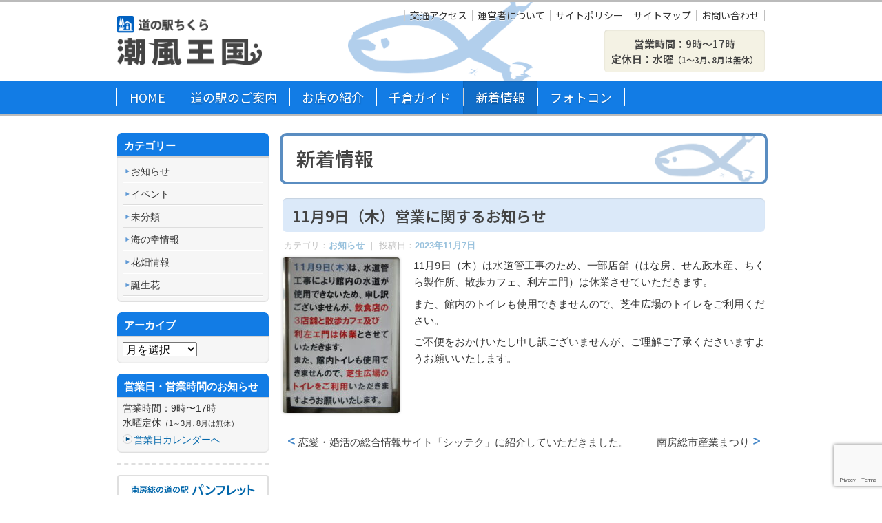

--- FILE ---
content_type: text/html; charset=UTF-8
request_url: https://shiokaze-oukoku.jp/2023/11/07/11%E6%9C%889%E6%97%A5%EF%BC%88%E6%9C%A8%EF%BC%89%E5%96%B6%E6%A5%AD%E3%81%AB%E9%96%A2%E3%81%99%E3%82%8B%E3%81%8A%E7%9F%A5%E3%82%89%E3%81%9B/
body_size: 10572
content:
<!DOCTYPE html>
<html lang="ja">
<head>
<link rel="preconnect" href="https://fonts.googleapis.com"> 
<link rel="preconnect" href="https://fonts.gstatic.com" crossorigin>
<link rel="preload" href="/wp-content/themes/shiokaze-oukoku/img/link-icon-circle.png" as="image"> 
<link rel="preload" href="/wp-content/themes/shiokaze-oukoku/img/link-icon-circle-hover.png" as="image"> 
<meta charset="UTF-8" />
<meta name="viewport" content="width=960" />
<title>
11月9日（木）営業に関するお知らせ | 道の駅ちくら 潮風王国  </title>
<link rel="profile" href="http://gmpg.org/xfn/11" />
<link rel="pingback" href="https://shiokaze-oukoku.jp/xmlrpc.php" />
<meta name='robots' content='max-image-preview:large' />
<link rel='dns-prefetch' href='//use.typekit.net' />
<link rel='dns-prefetch' href='//www.googletagmanager.com' />
<link rel="alternate" type="application/rss+xml" title="道の駅ちくら 潮風王国 &raquo; フィード" href="https://shiokaze-oukoku.jp/feed/" />
<link rel="alternate" title="oEmbed (JSON)" type="application/json+oembed" href="https://shiokaze-oukoku.jp/wp-json/oembed/1.0/embed?url=https%3A%2F%2Fshiokaze-oukoku.jp%2F2023%2F11%2F07%2F11%25e6%259c%25889%25e6%2597%25a5%25ef%25bc%2588%25e6%259c%25a8%25ef%25bc%2589%25e5%2596%25b6%25e6%25a5%25ad%25e3%2581%25ab%25e9%2596%25a2%25e3%2581%2599%25e3%2582%258b%25e3%2581%258a%25e7%259f%25a5%25e3%2582%2589%25e3%2581%259b%2F" />
<link rel="alternate" title="oEmbed (XML)" type="text/xml+oembed" href="https://shiokaze-oukoku.jp/wp-json/oembed/1.0/embed?url=https%3A%2F%2Fshiokaze-oukoku.jp%2F2023%2F11%2F07%2F11%25e6%259c%25889%25e6%2597%25a5%25ef%25bc%2588%25e6%259c%25a8%25ef%25bc%2589%25e5%2596%25b6%25e6%25a5%25ad%25e3%2581%25ab%25e9%2596%25a2%25e3%2581%2599%25e3%2582%258b%25e3%2581%258a%25e7%259f%25a5%25e3%2582%2589%25e3%2581%259b%2F&#038;format=xml" />
<style id='wp-img-auto-sizes-contain-inline-css' type='text/css'>
img:is([sizes=auto i],[sizes^="auto," i]){contain-intrinsic-size:3000px 1500px}
/*# sourceURL=wp-img-auto-sizes-contain-inline-css */
</style>
<!-- <link rel='stylesheet' id='sbi_styles-css' href='https://shiokaze-oukoku.jp/wp-content/plugins/instagram-feed-pro/css/sbi-styles.min.css?ver=6.9.0' type='text/css' media='all' /> -->
<link rel="stylesheet" type="text/css" href="//shiokaze-oukoku.jp/wp-content/cache/wpfc-minified/1ypzx0n6/g3wuv.css" media="all"/>
<style id='wp-emoji-styles-inline-css' type='text/css'>
img.wp-smiley, img.emoji {
display: inline !important;
border: none !important;
box-shadow: none !important;
height: 1em !important;
width: 1em !important;
margin: 0 0.07em !important;
vertical-align: -0.1em !important;
background: none !important;
padding: 0 !important;
}
/*# sourceURL=wp-emoji-styles-inline-css */
</style>
<style id='classic-theme-styles-inline-css' type='text/css'>
/*! This file is auto-generated */
.wp-block-button__link{color:#fff;background-color:#32373c;border-radius:9999px;box-shadow:none;text-decoration:none;padding:calc(.667em + 2px) calc(1.333em + 2px);font-size:1.125em}.wp-block-file__button{background:#32373c;color:#fff;text-decoration:none}
/*# sourceURL=/wp-includes/css/classic-themes.min.css */
</style>
<!-- <link rel='stylesheet' id='jquery-smooth-scroll-css' href='https://shiokaze-oukoku.jp/wp-content/plugins/jquery-smooth-scroll/css/style.css?ver=1.4.5' type='text/css' media='all' /> -->
<!-- <link rel='stylesheet' id='lightgallery-css' href='https://shiokaze-oukoku.jp/wp-content/plugins/simple-lightgallery/assets/lightgallery/v1/css/lightgallery.min.css?ver=1.10.0' type='text/css' media='all' /> -->
<!-- <link rel='stylesheet' id='normalize-css' href='https://shiokaze-oukoku.jp/wp-content/themes/shiokaze-oukoku/css/normalize.css?ver=d630d7c424cb6317cee30e193b97c18f' type='text/css' media='all' /> -->
<!-- <link rel='stylesheet' id='shiokaze-oukoku-style-css' href='https://shiokaze-oukoku.jp/wp-content/themes/shiokaze-oukoku/style.css?ver=d630d7c424cb6317cee30e193b97c18f' type='text/css' media='all' /> -->
<link rel="stylesheet" type="text/css" href="//shiokaze-oukoku.jp/wp-content/cache/wpfc-minified/l1dtf0x8/hxtht.css" media="all"/>
<script src='//shiokaze-oukoku.jp/wp-content/cache/wpfc-minified/23gegoft/g3wuv.js' type="text/javascript"></script>
<!-- <script type="text/javascript" src="https://shiokaze-oukoku.jp/wp-includes/js/jquery/jquery.min.js?ver=3.7.1" id="jquery-core-js"></script> -->
<!-- <script type="text/javascript" src="https://shiokaze-oukoku.jp/wp-includes/js/jquery/jquery-migrate.min.js?ver=3.4.1" id="jquery-migrate-js"></script> -->
<script type="text/javascript" src="https://use.typekit.net/dmy3zsa.js?ver=d630d7c424cb6317cee30e193b97c18f" id="typekit-js"></script>
<link rel="https://api.w.org/" href="https://shiokaze-oukoku.jp/wp-json/" /><link rel="alternate" title="JSON" type="application/json" href="https://shiokaze-oukoku.jp/wp-json/wp/v2/posts/14121" /><link rel="EditURI" type="application/rsd+xml" title="RSD" href="https://shiokaze-oukoku.jp/xmlrpc.php?rsd" />
<link rel="canonical" href="https://shiokaze-oukoku.jp/2023/11/07/11%e6%9c%889%e6%97%a5%ef%bc%88%e6%9c%a8%ef%bc%89%e5%96%b6%e6%a5%ad%e3%81%ab%e9%96%a2%e3%81%99%e3%82%8b%e3%81%8a%e7%9f%a5%e3%82%89%e3%81%9b/" />
<link rel='shortlink' href='https://shiokaze-oukoku.jp/?p=14121' />
<meta name="generator" content="Site Kit by Google 1.170.0" /><!-- Custom Feeds for Instagram CSS -->
<style type="text/css">
#sb_instagram {
padding-bottom:0 !important;
}
</style>
<style type="text/css" id="wp-custom-css">
#global-nav-header .menu > li > a {
min-width:0;
}
#notice-board {
border:4px solid #c00 !important;
}		</style>
<link href="https://fonts.googleapis.com/css2?family=Noto+Sans+JP:wght@400;600&display=swap" rel="stylesheet">
<!-- <script>
(function(d) {
var config = {
kitId: 'dmy3zsa',
scriptTimeout: 3000,
async: true
},
h = d.documentElement,
t = setTimeout(function() {
h.className = h.className.replace(/\bwf-loading\b/g, "") + " wf-inactive";
}, config.scriptTimeout),
tk = d.createElement("script"),
f = false,
s = d.getElementsByTagName("script")[0],
a;
h.className += " wf-loading";
tk.src = 'https://use.typekit.net/' + config.kitId + '.js';
tk.async = true;
tk.onload = tk.onreadystatechange = function() {
a = this.readyState;
if (f || a && a != "complete" && a != "loaded") return;
f = true;
clearTimeout(t);
try {
Typekit.load(config)
} catch (e) {}
};
s.parentNode.insertBefore(tk, s)
})(document);
</script> -->
<style id='global-styles-inline-css' type='text/css'>
:root{--wp--preset--aspect-ratio--square: 1;--wp--preset--aspect-ratio--4-3: 4/3;--wp--preset--aspect-ratio--3-4: 3/4;--wp--preset--aspect-ratio--3-2: 3/2;--wp--preset--aspect-ratio--2-3: 2/3;--wp--preset--aspect-ratio--16-9: 16/9;--wp--preset--aspect-ratio--9-16: 9/16;--wp--preset--color--black: #000000;--wp--preset--color--cyan-bluish-gray: #abb8c3;--wp--preset--color--white: #ffffff;--wp--preset--color--pale-pink: #f78da7;--wp--preset--color--vivid-red: #cf2e2e;--wp--preset--color--luminous-vivid-orange: #ff6900;--wp--preset--color--luminous-vivid-amber: #fcb900;--wp--preset--color--light-green-cyan: #7bdcb5;--wp--preset--color--vivid-green-cyan: #00d084;--wp--preset--color--pale-cyan-blue: #8ed1fc;--wp--preset--color--vivid-cyan-blue: #0693e3;--wp--preset--color--vivid-purple: #9b51e0;--wp--preset--gradient--vivid-cyan-blue-to-vivid-purple: linear-gradient(135deg,rgb(6,147,227) 0%,rgb(155,81,224) 100%);--wp--preset--gradient--light-green-cyan-to-vivid-green-cyan: linear-gradient(135deg,rgb(122,220,180) 0%,rgb(0,208,130) 100%);--wp--preset--gradient--luminous-vivid-amber-to-luminous-vivid-orange: linear-gradient(135deg,rgb(252,185,0) 0%,rgb(255,105,0) 100%);--wp--preset--gradient--luminous-vivid-orange-to-vivid-red: linear-gradient(135deg,rgb(255,105,0) 0%,rgb(207,46,46) 100%);--wp--preset--gradient--very-light-gray-to-cyan-bluish-gray: linear-gradient(135deg,rgb(238,238,238) 0%,rgb(169,184,195) 100%);--wp--preset--gradient--cool-to-warm-spectrum: linear-gradient(135deg,rgb(74,234,220) 0%,rgb(151,120,209) 20%,rgb(207,42,186) 40%,rgb(238,44,130) 60%,rgb(251,105,98) 80%,rgb(254,248,76) 100%);--wp--preset--gradient--blush-light-purple: linear-gradient(135deg,rgb(255,206,236) 0%,rgb(152,150,240) 100%);--wp--preset--gradient--blush-bordeaux: linear-gradient(135deg,rgb(254,205,165) 0%,rgb(254,45,45) 50%,rgb(107,0,62) 100%);--wp--preset--gradient--luminous-dusk: linear-gradient(135deg,rgb(255,203,112) 0%,rgb(199,81,192) 50%,rgb(65,88,208) 100%);--wp--preset--gradient--pale-ocean: linear-gradient(135deg,rgb(255,245,203) 0%,rgb(182,227,212) 50%,rgb(51,167,181) 100%);--wp--preset--gradient--electric-grass: linear-gradient(135deg,rgb(202,248,128) 0%,rgb(113,206,126) 100%);--wp--preset--gradient--midnight: linear-gradient(135deg,rgb(2,3,129) 0%,rgb(40,116,252) 100%);--wp--preset--font-size--small: 13px;--wp--preset--font-size--medium: 20px;--wp--preset--font-size--large: 36px;--wp--preset--font-size--x-large: 42px;--wp--preset--spacing--20: 0.44rem;--wp--preset--spacing--30: 0.67rem;--wp--preset--spacing--40: 1rem;--wp--preset--spacing--50: 1.5rem;--wp--preset--spacing--60: 2.25rem;--wp--preset--spacing--70: 3.38rem;--wp--preset--spacing--80: 5.06rem;--wp--preset--shadow--natural: 6px 6px 9px rgba(0, 0, 0, 0.2);--wp--preset--shadow--deep: 12px 12px 50px rgba(0, 0, 0, 0.4);--wp--preset--shadow--sharp: 6px 6px 0px rgba(0, 0, 0, 0.2);--wp--preset--shadow--outlined: 6px 6px 0px -3px rgb(255, 255, 255), 6px 6px rgb(0, 0, 0);--wp--preset--shadow--crisp: 6px 6px 0px rgb(0, 0, 0);}:where(.is-layout-flex){gap: 0.5em;}:where(.is-layout-grid){gap: 0.5em;}body .is-layout-flex{display: flex;}.is-layout-flex{flex-wrap: wrap;align-items: center;}.is-layout-flex > :is(*, div){margin: 0;}body .is-layout-grid{display: grid;}.is-layout-grid > :is(*, div){margin: 0;}:where(.wp-block-columns.is-layout-flex){gap: 2em;}:where(.wp-block-columns.is-layout-grid){gap: 2em;}:where(.wp-block-post-template.is-layout-flex){gap: 1.25em;}:where(.wp-block-post-template.is-layout-grid){gap: 1.25em;}.has-black-color{color: var(--wp--preset--color--black) !important;}.has-cyan-bluish-gray-color{color: var(--wp--preset--color--cyan-bluish-gray) !important;}.has-white-color{color: var(--wp--preset--color--white) !important;}.has-pale-pink-color{color: var(--wp--preset--color--pale-pink) !important;}.has-vivid-red-color{color: var(--wp--preset--color--vivid-red) !important;}.has-luminous-vivid-orange-color{color: var(--wp--preset--color--luminous-vivid-orange) !important;}.has-luminous-vivid-amber-color{color: var(--wp--preset--color--luminous-vivid-amber) !important;}.has-light-green-cyan-color{color: var(--wp--preset--color--light-green-cyan) !important;}.has-vivid-green-cyan-color{color: var(--wp--preset--color--vivid-green-cyan) !important;}.has-pale-cyan-blue-color{color: var(--wp--preset--color--pale-cyan-blue) !important;}.has-vivid-cyan-blue-color{color: var(--wp--preset--color--vivid-cyan-blue) !important;}.has-vivid-purple-color{color: var(--wp--preset--color--vivid-purple) !important;}.has-black-background-color{background-color: var(--wp--preset--color--black) !important;}.has-cyan-bluish-gray-background-color{background-color: var(--wp--preset--color--cyan-bluish-gray) !important;}.has-white-background-color{background-color: var(--wp--preset--color--white) !important;}.has-pale-pink-background-color{background-color: var(--wp--preset--color--pale-pink) !important;}.has-vivid-red-background-color{background-color: var(--wp--preset--color--vivid-red) !important;}.has-luminous-vivid-orange-background-color{background-color: var(--wp--preset--color--luminous-vivid-orange) !important;}.has-luminous-vivid-amber-background-color{background-color: var(--wp--preset--color--luminous-vivid-amber) !important;}.has-light-green-cyan-background-color{background-color: var(--wp--preset--color--light-green-cyan) !important;}.has-vivid-green-cyan-background-color{background-color: var(--wp--preset--color--vivid-green-cyan) !important;}.has-pale-cyan-blue-background-color{background-color: var(--wp--preset--color--pale-cyan-blue) !important;}.has-vivid-cyan-blue-background-color{background-color: var(--wp--preset--color--vivid-cyan-blue) !important;}.has-vivid-purple-background-color{background-color: var(--wp--preset--color--vivid-purple) !important;}.has-black-border-color{border-color: var(--wp--preset--color--black) !important;}.has-cyan-bluish-gray-border-color{border-color: var(--wp--preset--color--cyan-bluish-gray) !important;}.has-white-border-color{border-color: var(--wp--preset--color--white) !important;}.has-pale-pink-border-color{border-color: var(--wp--preset--color--pale-pink) !important;}.has-vivid-red-border-color{border-color: var(--wp--preset--color--vivid-red) !important;}.has-luminous-vivid-orange-border-color{border-color: var(--wp--preset--color--luminous-vivid-orange) !important;}.has-luminous-vivid-amber-border-color{border-color: var(--wp--preset--color--luminous-vivid-amber) !important;}.has-light-green-cyan-border-color{border-color: var(--wp--preset--color--light-green-cyan) !important;}.has-vivid-green-cyan-border-color{border-color: var(--wp--preset--color--vivid-green-cyan) !important;}.has-pale-cyan-blue-border-color{border-color: var(--wp--preset--color--pale-cyan-blue) !important;}.has-vivid-cyan-blue-border-color{border-color: var(--wp--preset--color--vivid-cyan-blue) !important;}.has-vivid-purple-border-color{border-color: var(--wp--preset--color--vivid-purple) !important;}.has-vivid-cyan-blue-to-vivid-purple-gradient-background{background: var(--wp--preset--gradient--vivid-cyan-blue-to-vivid-purple) !important;}.has-light-green-cyan-to-vivid-green-cyan-gradient-background{background: var(--wp--preset--gradient--light-green-cyan-to-vivid-green-cyan) !important;}.has-luminous-vivid-amber-to-luminous-vivid-orange-gradient-background{background: var(--wp--preset--gradient--luminous-vivid-amber-to-luminous-vivid-orange) !important;}.has-luminous-vivid-orange-to-vivid-red-gradient-background{background: var(--wp--preset--gradient--luminous-vivid-orange-to-vivid-red) !important;}.has-very-light-gray-to-cyan-bluish-gray-gradient-background{background: var(--wp--preset--gradient--very-light-gray-to-cyan-bluish-gray) !important;}.has-cool-to-warm-spectrum-gradient-background{background: var(--wp--preset--gradient--cool-to-warm-spectrum) !important;}.has-blush-light-purple-gradient-background{background: var(--wp--preset--gradient--blush-light-purple) !important;}.has-blush-bordeaux-gradient-background{background: var(--wp--preset--gradient--blush-bordeaux) !important;}.has-luminous-dusk-gradient-background{background: var(--wp--preset--gradient--luminous-dusk) !important;}.has-pale-ocean-gradient-background{background: var(--wp--preset--gradient--pale-ocean) !important;}.has-electric-grass-gradient-background{background: var(--wp--preset--gradient--electric-grass) !important;}.has-midnight-gradient-background{background: var(--wp--preset--gradient--midnight) !important;}.has-small-font-size{font-size: var(--wp--preset--font-size--small) !important;}.has-medium-font-size{font-size: var(--wp--preset--font-size--medium) !important;}.has-large-font-size{font-size: var(--wp--preset--font-size--large) !important;}.has-x-large-font-size{font-size: var(--wp--preset--font-size--x-large) !important;}
/*# sourceURL=global-styles-inline-css */
</style>
</head>
<body class="wp-singular post-template-default single single-post postid-14121 single-format-standard wp-theme-shiokaze-oukoku">
<header id="site-header" role="banner">
<div id="site-header-inner">
<h1 id="site-title"><a href="https://shiokaze-oukoku.jp/" title="道の駅ちくら 潮風王国" rel="home"><img src="https://shiokaze-oukoku.jp/wp-content/themes/shiokaze-oukoku/img/site-title.png" alt="道の駅ちくら 潮風王国"></a></h1>
<nav id="basic-nav-header" role="navigation">
<div class="menu-basic-nav-container"><ul id="menu-basic-nav" class="menu"><li id="menu-item-576" class="menu-item menu-item-type-post_type menu-item-object-page menu-item-576"><a href="https://shiokaze-oukoku.jp/access/">交通アクセス</a></li>
<li id="menu-item-40" class="menu-item menu-item-type-post_type menu-item-object-page menu-item-40"><a href="https://shiokaze-oukoku.jp/about/">運営者について</a></li>
<li id="menu-item-38" class="menu-item menu-item-type-post_type menu-item-object-page menu-item-38"><a href="https://shiokaze-oukoku.jp/policy/">サイトポリシー</a></li>
<li id="menu-item-37" class="menu-item menu-item-type-post_type menu-item-object-page menu-item-37"><a href="https://shiokaze-oukoku.jp/sitemap/">サイトマップ</a></li>
<li id="menu-item-36" class="menu-item menu-item-type-post_type menu-item-object-page menu-item-36"><a href="https://shiokaze-oukoku.jp/contact/">お問い合わせ</a></li>
</ul></div>      </nav>
<dl id="business-hour">
<dd>営業時間：9時〜17時<br>
定休日：水曜<small>（1～3月､8月は無休）</small></dd>
</dl>
</div>
<!--/#site-header-inner-->
<nav id="global-nav-header" role="navigation">
<div class="menu-main-menu-container"><ul id="menu-main-menu" class="menu"><li id="menu-item-30" class="home menu-item menu-item-type-post_type menu-item-object-page menu-item-home menu-item-30"><a href="https://shiokaze-oukoku.jp/">HOME</a></li>
<li id="menu-item-69" class="goannai menu-item menu-item-type-post_type menu-item-object-page menu-item-has-children menu-item-69"><a href="https://shiokaze-oukoku.jp/goannai/">道の駅のご案内</a>
<ul class="sub-menu">
<li id="menu-item-635" class="menu-item menu-item-type-custom menu-item-object-custom menu-item-635"><a href="https://shiokaze-oukoku.jp/goannai/#shisetsu">施設案内</a></li>
<li id="menu-item-636" class="menu-item menu-item-type-custom menu-item-object-custom menu-item-636"><a href="https://shiokaze-oukoku.jp/goannai/#okugai">屋外公園</a></li>
<li id="menu-item-637" class="menu-item menu-item-type-custom menu-item-object-custom menu-item-637"><a href="https://shiokaze-oukoku.jp/goannai/#kannai">館内案内図</a></li>
<li id="menu-item-638" class="menu-item menu-item-type-custom menu-item-object-custom menu-item-638"><a href="https://shiokaze-oukoku.jp/goannai/#eigyo">営業日・営業時間</a></li>
</ul>
</li>
<li id="menu-item-34" class="shop menu-item menu-item-type-post_type menu-item-object-page menu-item-has-children menu-item-34"><a href="https://shiokaze-oukoku.jp/shops/">お店の紹介</a>
<ul class="sub-menu">
<li id="menu-item-639" class="menu-item menu-item-type-custom menu-item-object-custom menu-item-639"><a href="https://shiokaze-oukoku.jp/shops/#uminosachi">千倉の海の幸</a></li>
<li id="menu-item-640" class="menu-item menu-item-type-custom menu-item-object-custom menu-item-640"><a href="https://shiokaze-oukoku.jp/shops/#restaurant-cafe">レストラン＆カフェ</a></li>
<li id="menu-item-641" class="menu-item menu-item-type-custom menu-item-object-custom menu-item-641"><a href="https://shiokaze-oukoku.jp/shops/#zakka-omiyage">雑貨＆おみやげ</a></li>
</ul>
</li>
<li id="menu-item-33" class="guide menu-item menu-item-type-post_type menu-item-object-page menu-item-33"><a href="https://shiokaze-oukoku.jp/guide/">千倉ガイド</a></li>
<li id="menu-item-575" class="news menu-item menu-item-type-post_type menu-item-object-page current_page_parent menu-item-has-children menu-item-575"><a href="https://shiokaze-oukoku.jp/topics/">新着情報</a>
<ul class="sub-menu">
<li id="menu-item-613" class="menu-item menu-item-type-taxonomy menu-item-object-category current-post-ancestor current-menu-parent current-post-parent menu-item-613"><a href="https://shiokaze-oukoku.jp/category/news/">お知らせ</a></li>
<li id="menu-item-614" class="menu-item menu-item-type-taxonomy menu-item-object-category menu-item-614"><a href="https://shiokaze-oukoku.jp/category/kaisan/">海の幸情報</a></li>
</ul>
</li>
<li id="menu-item-18268" class="menu-item menu-item-type-post_type menu-item-object-post menu-item-18268"><a href="https://shiokaze-oukoku.jp/2025/05/01/photo-contest/">フォトコン</a></li>
</ul></div>      <!--<ul class="menu">
<li class="@@((body_class=='home')? 'current-menu-item' : '')@@"><a href="../index.html">Home<img src="/img/btn-gnav-home.png" width="134" height="42" alt=""></a></li>
<li class="@@((body_class=='goannai')? 'current-menu-item' : '')@@"><a href="../goannai/index.html">道の駅のご案内<img src="//img/btn-gnav-goannai.png" width="134" height="42" alt=""></a></li>
<li class="@@((body_class=='shops')? 'current-menu-item' : '')@@"><a href="../shops/index.html">お店の紹介<img src="/img/btn-gnav-shop.png" width="134" height="42" alt=""></a></li>
<li class="@@((body_class=='recommend')? 'current-menu-item' : '')@@"><a href="#">今月のおすすめ<img src="/img/btn-gnav-recommend.png" width="134" height="42" alt=""></a></li>
<li class="@@((body_class=='guide')? 'current-menu-item' : '')@@"><a href="#">千倉ガイド<img src="/img/btn-gnav-guide.png" width="134" height="42" alt=""></a></li>
<li class="@@((body_class=='toriyose')? 'current-menu-item' : '')@@"><a href="#">お取り寄せ<img src="/img/btn-gnav-toriyose.png" width="134" height="42"></a></li>
<li class="@@((body_class=='access')? 'current-menu-item' : '')@@"><a href="#">アクセス<img src="/img/btn-gnav-access.png" width="134" height="42" alt=""></a></li>
</ul>-->
</nav>
<!--/#global-nav-header-->
</header><!-- #global-header --><div id="body-container">
<div id="main-column" role="main">
<header class="entry-header">
<h1 class="entry-title">新着情報</h1>			</header>
<article id="post-14121" class="post-14121 post type-post status-publish format-standard has-post-thumbnail hentry category-news">
<header class="entry-header">
<h1 class="entry-title">11月9日（木）営業に関するお知らせ </h1>
<div class="entry-meta">
カテゴリ：<a href="https://shiokaze-oukoku.jp/category/news/" rel="category tag">お知らせ</a> ｜ 投稿日：<a href="https://shiokaze-oukoku.jp/2023/11/07/11%e6%9c%889%e6%97%a5%ef%bc%88%e6%9c%a8%ef%bc%89%e5%96%b6%e6%a5%ad%e3%81%ab%e9%96%a2%e3%81%99%e3%82%8b%e3%81%8a%e7%9f%a5%e3%82%89%e3%81%9b/" title="10:01 AM" rel="bookmark"><time class="entry-date" datetime="2023-11-07T10:01:02+09:00">2023年11月7日</time></a>							</div><!-- .entry-meta -->
</header><!-- .entry-header -->
<div class="entry-content">
<p><a href="https://shiokaze-oukoku.jp/wp-content/uploads/2023/11/DSCN3961.jpg"><img decoding="async" class="alignleft size-large wp-image-14122" src="https://shiokaze-oukoku.jp/wp-content/uploads/2023/11/DSCN3961-170x226.jpg" alt="" width="170" height="226" srcset="https://shiokaze-oukoku.jp/wp-content/uploads/2023/11/DSCN3961-170x226.jpg 170w, https://shiokaze-oukoku.jp/wp-content/uploads/2023/11/DSCN3961-80x107.jpg 80w, https://shiokaze-oukoku.jp/wp-content/uploads/2023/11/DSCN3961-768x1024.jpg 768w, https://shiokaze-oukoku.jp/wp-content/uploads/2023/11/DSCN3961.jpg 1080w" sizes="(max-width: 170px) 100vw, 170px" /></a>11月9日（木）は水道管工事のため、一部店舗（はな房、せん政水産、ちくら製作所、散歩カフェ、利左エ門）は休業させていただきます。</p>
<p>また、館内のトイレも使用できませんので、芝生広場のトイレをご利用ください。</p>
<p>ご不便をおかけいたし申し訳ございませんが、ご理解ご了承くださいますようお願いいたします。</p>
</div><!-- .entry-content -->
</article><!-- #post -->
<footer class="entry-footer">
<nav class="nav-single">
<h3 class="assistive-text">投稿ナビゲーション</h3>
<span class="nav-previous"><a href="https://shiokaze-oukoku.jp/2023/11/06/%e5%8d%97%e6%88%bf%e7%b7%8f%e5%b8%82%e7%94%a3%e6%a5%ad%e3%81%be%e3%81%a4%e3%82%8a/" rel="prev">南房総市産業まつり</a></span>
<span class="nav-next"><a href="https://shiokaze-oukoku.jp/2023/11/21/%e6%81%8b%e6%84%9b%e3%83%bb%e5%a9%9a%e6%b4%bb%e3%81%ae%e7%b7%8f%e5%90%88%e6%83%85%e5%a0%b1%e3%82%b5%e3%82%a4%e3%83%88%e3%80%8c%e3%82%b7%e3%83%83%e3%83%86%e3%82%af%e3%80%8d%e3%81%ab%e7%b4%b9%e4%bb%8b/" rel="next">恋愛・婚活の総合情報サイト「シッテク」に紹介していただきました。</a></span>
</nav><!-- .nav-single -->
</footer>
</div><!--#main-column-->
<div id="sidebar">
<div id="blog-nav">
<div class="widget">
<header class="widget-header">
<h3 class="widget-title">
カテゴリー
</h3>
</header>
<ul>
<li class="cat-item cat-item-6"><a href="https://shiokaze-oukoku.jp/category/news/">お知らせ</a>
</li>
<li class="cat-item cat-item-7"><a href="https://shiokaze-oukoku.jp/category/event/">イベント</a>
</li>
<li class="cat-item cat-item-1"><a href="https://shiokaze-oukoku.jp/category/%e6%9c%aa%e5%88%86%e9%a1%9e/">未分類</a>
</li>
<li class="cat-item cat-item-8"><a href="https://shiokaze-oukoku.jp/category/kaisan/">海の幸情報</a>
</li>
<li class="cat-item cat-item-13"><a href="https://shiokaze-oukoku.jp/category/flower/">花畑情報</a>
</li>
<li class="cat-item cat-item-18"><a href="https://shiokaze-oukoku.jp/category/%e8%aa%95%e7%94%9f%e8%8a%b1/">誕生花</a>
</li>
</ul>
</div><div class="widget">
<header class="widget-header">
<h3 class="widget-title">
アーカイブ
</h3>
</header>
<label class="screen-reader-text" for="archives-dropdown-3">アーカイブ</label>
<select id="archives-dropdown-3" name="archive-dropdown">
<option value="">月を選択</option>
<option value='https://shiokaze-oukoku.jp/2026/01/'> 2026年1月 </option>
<option value='https://shiokaze-oukoku.jp/2025/12/'> 2025年12月 </option>
<option value='https://shiokaze-oukoku.jp/2025/11/'> 2025年11月 </option>
<option value='https://shiokaze-oukoku.jp/2025/10/'> 2025年10月 </option>
<option value='https://shiokaze-oukoku.jp/2025/09/'> 2025年9月 </option>
<option value='https://shiokaze-oukoku.jp/2025/08/'> 2025年8月 </option>
<option value='https://shiokaze-oukoku.jp/2025/07/'> 2025年7月 </option>
<option value='https://shiokaze-oukoku.jp/2025/06/'> 2025年6月 </option>
<option value='https://shiokaze-oukoku.jp/2025/05/'> 2025年5月 </option>
<option value='https://shiokaze-oukoku.jp/2025/04/'> 2025年4月 </option>
<option value='https://shiokaze-oukoku.jp/2025/03/'> 2025年3月 </option>
<option value='https://shiokaze-oukoku.jp/2025/02/'> 2025年2月 </option>
<option value='https://shiokaze-oukoku.jp/2025/01/'> 2025年1月 </option>
<option value='https://shiokaze-oukoku.jp/2024/12/'> 2024年12月 </option>
<option value='https://shiokaze-oukoku.jp/2024/11/'> 2024年11月 </option>
<option value='https://shiokaze-oukoku.jp/2024/10/'> 2024年10月 </option>
<option value='https://shiokaze-oukoku.jp/2024/09/'> 2024年9月 </option>
<option value='https://shiokaze-oukoku.jp/2024/08/'> 2024年8月 </option>
<option value='https://shiokaze-oukoku.jp/2024/07/'> 2024年7月 </option>
<option value='https://shiokaze-oukoku.jp/2024/06/'> 2024年6月 </option>
<option value='https://shiokaze-oukoku.jp/2024/05/'> 2024年5月 </option>
<option value='https://shiokaze-oukoku.jp/2024/04/'> 2024年4月 </option>
<option value='https://shiokaze-oukoku.jp/2024/03/'> 2024年3月 </option>
<option value='https://shiokaze-oukoku.jp/2024/02/'> 2024年2月 </option>
<option value='https://shiokaze-oukoku.jp/2024/01/'> 2024年1月 </option>
<option value='https://shiokaze-oukoku.jp/2023/12/'> 2023年12月 </option>
<option value='https://shiokaze-oukoku.jp/2023/11/'> 2023年11月 </option>
<option value='https://shiokaze-oukoku.jp/2023/10/'> 2023年10月 </option>
<option value='https://shiokaze-oukoku.jp/2023/09/'> 2023年9月 </option>
<option value='https://shiokaze-oukoku.jp/2023/08/'> 2023年8月 </option>
<option value='https://shiokaze-oukoku.jp/2023/07/'> 2023年7月 </option>
<option value='https://shiokaze-oukoku.jp/2023/06/'> 2023年6月 </option>
<option value='https://shiokaze-oukoku.jp/2023/05/'> 2023年5月 </option>
<option value='https://shiokaze-oukoku.jp/2023/04/'> 2023年4月 </option>
<option value='https://shiokaze-oukoku.jp/2023/03/'> 2023年3月 </option>
<option value='https://shiokaze-oukoku.jp/2023/02/'> 2023年2月 </option>
<option value='https://shiokaze-oukoku.jp/2023/01/'> 2023年1月 </option>
<option value='https://shiokaze-oukoku.jp/2022/12/'> 2022年12月 </option>
<option value='https://shiokaze-oukoku.jp/2022/11/'> 2022年11月 </option>
<option value='https://shiokaze-oukoku.jp/2022/10/'> 2022年10月 </option>
<option value='https://shiokaze-oukoku.jp/2022/09/'> 2022年9月 </option>
<option value='https://shiokaze-oukoku.jp/2022/08/'> 2022年8月 </option>
<option value='https://shiokaze-oukoku.jp/2022/07/'> 2022年7月 </option>
<option value='https://shiokaze-oukoku.jp/2022/06/'> 2022年6月 </option>
<option value='https://shiokaze-oukoku.jp/2022/05/'> 2022年5月 </option>
<option value='https://shiokaze-oukoku.jp/2022/04/'> 2022年4月 </option>
<option value='https://shiokaze-oukoku.jp/2022/03/'> 2022年3月 </option>
<option value='https://shiokaze-oukoku.jp/2022/02/'> 2022年2月 </option>
<option value='https://shiokaze-oukoku.jp/2022/01/'> 2022年1月 </option>
<option value='https://shiokaze-oukoku.jp/2021/12/'> 2021年12月 </option>
<option value='https://shiokaze-oukoku.jp/2021/11/'> 2021年11月 </option>
<option value='https://shiokaze-oukoku.jp/2021/10/'> 2021年10月 </option>
<option value='https://shiokaze-oukoku.jp/2021/09/'> 2021年9月 </option>
<option value='https://shiokaze-oukoku.jp/2021/08/'> 2021年8月 </option>
<option value='https://shiokaze-oukoku.jp/2021/07/'> 2021年7月 </option>
<option value='https://shiokaze-oukoku.jp/2021/06/'> 2021年6月 </option>
<option value='https://shiokaze-oukoku.jp/2021/05/'> 2021年5月 </option>
<option value='https://shiokaze-oukoku.jp/2021/04/'> 2021年4月 </option>
<option value='https://shiokaze-oukoku.jp/2021/03/'> 2021年3月 </option>
<option value='https://shiokaze-oukoku.jp/2021/02/'> 2021年2月 </option>
<option value='https://shiokaze-oukoku.jp/2021/01/'> 2021年1月 </option>
<option value='https://shiokaze-oukoku.jp/2020/12/'> 2020年12月 </option>
<option value='https://shiokaze-oukoku.jp/2020/11/'> 2020年11月 </option>
<option value='https://shiokaze-oukoku.jp/2020/10/'> 2020年10月 </option>
<option value='https://shiokaze-oukoku.jp/2020/09/'> 2020年9月 </option>
<option value='https://shiokaze-oukoku.jp/2020/08/'> 2020年8月 </option>
<option value='https://shiokaze-oukoku.jp/2020/07/'> 2020年7月 </option>
<option value='https://shiokaze-oukoku.jp/2020/06/'> 2020年6月 </option>
<option value='https://shiokaze-oukoku.jp/2020/05/'> 2020年5月 </option>
<option value='https://shiokaze-oukoku.jp/2020/04/'> 2020年4月 </option>
<option value='https://shiokaze-oukoku.jp/2020/03/'> 2020年3月 </option>
<option value='https://shiokaze-oukoku.jp/2020/02/'> 2020年2月 </option>
<option value='https://shiokaze-oukoku.jp/2020/01/'> 2020年1月 </option>
<option value='https://shiokaze-oukoku.jp/2019/12/'> 2019年12月 </option>
<option value='https://shiokaze-oukoku.jp/2019/11/'> 2019年11月 </option>
<option value='https://shiokaze-oukoku.jp/2019/10/'> 2019年10月 </option>
<option value='https://shiokaze-oukoku.jp/2019/09/'> 2019年9月 </option>
<option value='https://shiokaze-oukoku.jp/2019/08/'> 2019年8月 </option>
<option value='https://shiokaze-oukoku.jp/2019/07/'> 2019年7月 </option>
<option value='https://shiokaze-oukoku.jp/2019/06/'> 2019年6月 </option>
<option value='https://shiokaze-oukoku.jp/2019/05/'> 2019年5月 </option>
<option value='https://shiokaze-oukoku.jp/2019/04/'> 2019年4月 </option>
<option value='https://shiokaze-oukoku.jp/2019/03/'> 2019年3月 </option>
<option value='https://shiokaze-oukoku.jp/2019/02/'> 2019年2月 </option>
<option value='https://shiokaze-oukoku.jp/2019/01/'> 2019年1月 </option>
<option value='https://shiokaze-oukoku.jp/2018/12/'> 2018年12月 </option>
<option value='https://shiokaze-oukoku.jp/2018/11/'> 2018年11月 </option>
<option value='https://shiokaze-oukoku.jp/2018/10/'> 2018年10月 </option>
<option value='https://shiokaze-oukoku.jp/2018/09/'> 2018年9月 </option>
<option value='https://shiokaze-oukoku.jp/2018/08/'> 2018年8月 </option>
<option value='https://shiokaze-oukoku.jp/2018/07/'> 2018年7月 </option>
<option value='https://shiokaze-oukoku.jp/2018/06/'> 2018年6月 </option>
<option value='https://shiokaze-oukoku.jp/2018/05/'> 2018年5月 </option>
<option value='https://shiokaze-oukoku.jp/2018/04/'> 2018年4月 </option>
<option value='https://shiokaze-oukoku.jp/2018/03/'> 2018年3月 </option>
<option value='https://shiokaze-oukoku.jp/2018/02/'> 2018年2月 </option>
<option value='https://shiokaze-oukoku.jp/2018/01/'> 2018年1月 </option>
<option value='https://shiokaze-oukoku.jp/2017/12/'> 2017年12月 </option>
<option value='https://shiokaze-oukoku.jp/2017/11/'> 2017年11月 </option>
<option value='https://shiokaze-oukoku.jp/2017/10/'> 2017年10月 </option>
<option value='https://shiokaze-oukoku.jp/2017/09/'> 2017年9月 </option>
<option value='https://shiokaze-oukoku.jp/2017/08/'> 2017年8月 </option>
<option value='https://shiokaze-oukoku.jp/2017/07/'> 2017年7月 </option>
<option value='https://shiokaze-oukoku.jp/2017/06/'> 2017年6月 </option>
<option value='https://shiokaze-oukoku.jp/2017/05/'> 2017年5月 </option>
<option value='https://shiokaze-oukoku.jp/2017/04/'> 2017年4月 </option>
<option value='https://shiokaze-oukoku.jp/2017/03/'> 2017年3月 </option>
<option value='https://shiokaze-oukoku.jp/2017/02/'> 2017年2月 </option>
<option value='https://shiokaze-oukoku.jp/2017/01/'> 2017年1月 </option>
<option value='https://shiokaze-oukoku.jp/2016/12/'> 2016年12月 </option>
<option value='https://shiokaze-oukoku.jp/2016/11/'> 2016年11月 </option>
<option value='https://shiokaze-oukoku.jp/2016/10/'> 2016年10月 </option>
<option value='https://shiokaze-oukoku.jp/2016/09/'> 2016年9月 </option>
<option value='https://shiokaze-oukoku.jp/2016/08/'> 2016年8月 </option>
<option value='https://shiokaze-oukoku.jp/2016/07/'> 2016年7月 </option>
<option value='https://shiokaze-oukoku.jp/2016/06/'> 2016年6月 </option>
<option value='https://shiokaze-oukoku.jp/2016/05/'> 2016年5月 </option>
<option value='https://shiokaze-oukoku.jp/2016/04/'> 2016年4月 </option>
<option value='https://shiokaze-oukoku.jp/2016/03/'> 2016年3月 </option>
<option value='https://shiokaze-oukoku.jp/2016/02/'> 2016年2月 </option>
<option value='https://shiokaze-oukoku.jp/2016/01/'> 2016年1月 </option>
</select>
<script type="text/javascript">
/* <![CDATA[ */
( ( dropdownId ) => {
const dropdown = document.getElementById( dropdownId );
function onSelectChange() {
setTimeout( () => {
if ( 'escape' === dropdown.dataset.lastkey ) {
return;
}
if ( dropdown.value ) {
document.location.href = dropdown.value;
}
}, 250 );
}
function onKeyUp( event ) {
if ( 'Escape' === event.key ) {
dropdown.dataset.lastkey = 'escape';
} else {
delete dropdown.dataset.lastkey;
}
}
function onClick() {
delete dropdown.dataset.lastkey;
}
dropdown.addEventListener( 'keyup', onKeyUp );
dropdown.addEventListener( 'click', onClick );
dropdown.addEventListener( 'change', onSelectChange );
})( "archives-dropdown-3" );
//# sourceURL=WP_Widget_Archives%3A%3Awidget
/* ]]> */
</script>
</div>      </div>
<div class="widget">
<h3 class="widget-title">営業日・営業時間のお知らせ</h3>
<p>営業時間：9時〜17時<br />
水曜定休<small>（1～3月､8月は無休）</small></p>
<p><a href="/goannai/#eigyo" class="link-icon-circle">営業日カレンダーへ</a></p>
</div>
<div class="link-banners">
<ul>
<li class="pamphlet"><a href="https://shiokaze-oukoku.jp/goannai/#pamphlet"><span class="sub">南房総の道の駅</span><span class="main">パンフレット</span></a></li>
<li class="furari"><a href="http://furari.awa.or.jp" target="_blank"><span class="sub">ハイウェイオアシス / 道の駅</span><span class="main">富楽里とみやま</span></a></li>
<li class="biwa"><a href="http://www.biwakurabu.jp" target="_blank"><span class="sub">道の駅とみうら</span><span class="main">枇杷倶楽部</span></a></li>
<li class="otsu"><a href="http://www.hana-kurabu.jp" target="_blank"><span class="sub">道の駅おおつの里</span><span class="main">花倶楽部</span></a></li>
<li class="hina"><a href="https://hinanosato.jp" target="_blank"><span class="sub">道の駅三芳村</span><span class="main">鄙の里</span></a></li>
<li class="rose"><a href="http://www.rosemary-park.jp" target="_blank"><span class="sub">道の駅</span><span class="main">ローズマリー公園</span></a></li>
<li class="rakuno"><a href="http://www.e-makiba.jp" target="_blank"><span class="sub">千葉県</span><span class="main">酪農のさと</span></a></li>
<li class="etokodori"><a href="https://www.mboso-etoko.jp" target="_blank"><span class="sub">旅のコンシェルジュ</span><span class="main">南房総いいとこどり</span></a></li>
</ul>
</div>
</div></div><!--/#body-container-->
<footer id="site-footer" role="contentinfo">
<div id="site-footer-inner">
<nav id="footer-nav" role="navigation">
<div class="menu-footer-main-menu-container"><ul id="gloabal-nav-footer" class="menu"><li id="menu-item-41" class="menu-item menu-item-type-post_type menu-item-object-page menu-item-home menu-item-41"><a href="https://shiokaze-oukoku.jp/">HOME</a></li>
<li id="menu-item-68" class="menu-item menu-item-type-post_type menu-item-object-page menu-item-68"><a href="https://shiokaze-oukoku.jp/goannai/">道の駅のご案内</a></li>
<li id="menu-item-45" class="menu-item menu-item-type-post_type menu-item-object-page menu-item-45"><a href="https://shiokaze-oukoku.jp/shops/">お店の紹介</a></li>
<li id="menu-item-44" class="menu-item menu-item-type-post_type menu-item-object-page menu-item-44"><a href="https://shiokaze-oukoku.jp/guide/">千倉ガイド</a></li>
<li id="menu-item-626" class="menu-item menu-item-type-post_type menu-item-object-page current_page_parent menu-item-626"><a href="https://shiokaze-oukoku.jp/topics/">新着情報</a></li>
</ul></div>			<div class="menu-basic-nav-container"><ul id="basic-nav-footer" class="menu"><li class="menu-item menu-item-type-post_type menu-item-object-page menu-item-576"><a href="https://shiokaze-oukoku.jp/access/">交通アクセス</a></li>
<li class="menu-item menu-item-type-post_type menu-item-object-page menu-item-40"><a href="https://shiokaze-oukoku.jp/about/">運営者について</a></li>
<li class="menu-item menu-item-type-post_type menu-item-object-page menu-item-38"><a href="https://shiokaze-oukoku.jp/policy/">サイトポリシー</a></li>
<li class="menu-item menu-item-type-post_type menu-item-object-page menu-item-37"><a href="https://shiokaze-oukoku.jp/sitemap/">サイトマップ</a></li>
<li class="menu-item menu-item-type-post_type menu-item-object-page menu-item-36"><a href="https://shiokaze-oukoku.jp/contact/">お問い合わせ</a></li>
</ul></div>		</nav>
<!--/#footer-nav-->
<div id="colophon">
<address>
<dl>
<dt>道の駅ちくら潮風王国</dt>
<dd>〒295-0025 千葉県南房総市千倉町千田1051<br>
Tel: 0470-43-1811 / Fax: 0470-40-3011</dd>
</dl>
</address>
<small class="copyright">Copyright © 2013 Shiokazeoukoku All Rights Reserved.</small>
</div>
<!--/.colophon--> 
</div>
<!--/#site-footer-->
</footer>
<!--/#site-footer-wrapper-->
<script type="speculationrules">
{"prefetch":[{"source":"document","where":{"and":[{"href_matches":"/*"},{"not":{"href_matches":["/wp-*.php","/wp-admin/*","/wp-content/uploads/*","/wp-content/*","/wp-content/plugins/*","/wp-content/themes/shiokaze-oukoku/*","/*\\?(.+)"]}},{"not":{"selector_matches":"a[rel~=\"nofollow\"]"}},{"not":{"selector_matches":".no-prefetch, .no-prefetch a"}}]},"eagerness":"conservative"}]}
</script>
<a id="scroll-to-top" href="#" title="Scroll to Top">Top</a>
<!-- Custom Feeds for Instagram JS -->
<script type="text/javascript">
var sbiajaxurl = "https://shiokaze-oukoku.jp/wp-admin/admin-ajax.php";
</script>
<script type="text/javascript" src="https://shiokaze-oukoku.jp/wp-content/plugins/jquery-smooth-scroll/js/script.min.js?ver=1.4.5" id="jquery-smooth-scroll-js"></script>
<script type="text/javascript" src="https://shiokaze-oukoku.jp/wp-content/plugins/simple-lightgallery/assets/lightgallery/v1/js/lightgallery.min.js?ver=1.10.0" id="lightgallery-min-js"></script>
<script type="text/javascript" src="https://www.google.com/recaptcha/api.js?render=6LcnxL0ZAAAAAJnZw30zB4BKmHSV8FRTTUIY-0N1&amp;ver=3.0" id="google-recaptcha-js"></script>
<script type="text/javascript" src="https://shiokaze-oukoku.jp/wp-includes/js/dist/vendor/wp-polyfill.min.js?ver=3.15.0" id="wp-polyfill-js"></script>
<script type="text/javascript" id="wpcf7-recaptcha-js-before">
/* <![CDATA[ */
var wpcf7_recaptcha = {
"sitekey": "6LcnxL0ZAAAAAJnZw30zB4BKmHSV8FRTTUIY-0N1",
"actions": {
"homepage": "homepage",
"contactform": "contactform"
}
};
//# sourceURL=wpcf7-recaptcha-js-before
/* ]]> */
</script>
<script type="text/javascript" src="https://shiokaze-oukoku.jp/wp-content/plugins/contact-form-7/modules/recaptcha/index.js?ver=6.1.4" id="wpcf7-recaptcha-js"></script>
<script id="wp-emoji-settings" type="application/json">
{"baseUrl":"https://s.w.org/images/core/emoji/17.0.2/72x72/","ext":".png","svgUrl":"https://s.w.org/images/core/emoji/17.0.2/svg/","svgExt":".svg","source":{"concatemoji":"https://shiokaze-oukoku.jp/wp-includes/js/wp-emoji-release.min.js?ver=d630d7c424cb6317cee30e193b97c18f"}}
</script>
<script type="module">
/* <![CDATA[ */
/*! This file is auto-generated */
const a=JSON.parse(document.getElementById("wp-emoji-settings").textContent),o=(window._wpemojiSettings=a,"wpEmojiSettingsSupports"),s=["flag","emoji"];function i(e){try{var t={supportTests:e,timestamp:(new Date).valueOf()};sessionStorage.setItem(o,JSON.stringify(t))}catch(e){}}function c(e,t,n){e.clearRect(0,0,e.canvas.width,e.canvas.height),e.fillText(t,0,0);t=new Uint32Array(e.getImageData(0,0,e.canvas.width,e.canvas.height).data);e.clearRect(0,0,e.canvas.width,e.canvas.height),e.fillText(n,0,0);const a=new Uint32Array(e.getImageData(0,0,e.canvas.width,e.canvas.height).data);return t.every((e,t)=>e===a[t])}function p(e,t){e.clearRect(0,0,e.canvas.width,e.canvas.height),e.fillText(t,0,0);var n=e.getImageData(16,16,1,1);for(let e=0;e<n.data.length;e++)if(0!==n.data[e])return!1;return!0}function u(e,t,n,a){switch(t){case"flag":return n(e,"\ud83c\udff3\ufe0f\u200d\u26a7\ufe0f","\ud83c\udff3\ufe0f\u200b\u26a7\ufe0f")?!1:!n(e,"\ud83c\udde8\ud83c\uddf6","\ud83c\udde8\u200b\ud83c\uddf6")&&!n(e,"\ud83c\udff4\udb40\udc67\udb40\udc62\udb40\udc65\udb40\udc6e\udb40\udc67\udb40\udc7f","\ud83c\udff4\u200b\udb40\udc67\u200b\udb40\udc62\u200b\udb40\udc65\u200b\udb40\udc6e\u200b\udb40\udc67\u200b\udb40\udc7f");case"emoji":return!a(e,"\ud83e\u1fac8")}return!1}function f(e,t,n,a){let r;const o=(r="undefined"!=typeof WorkerGlobalScope&&self instanceof WorkerGlobalScope?new OffscreenCanvas(300,150):document.createElement("canvas")).getContext("2d",{willReadFrequently:!0}),s=(o.textBaseline="top",o.font="600 32px Arial",{});return e.forEach(e=>{s[e]=t(o,e,n,a)}),s}function r(e){var t=document.createElement("script");t.src=e,t.defer=!0,document.head.appendChild(t)}a.supports={everything:!0,everythingExceptFlag:!0},new Promise(t=>{let n=function(){try{var e=JSON.parse(sessionStorage.getItem(o));if("object"==typeof e&&"number"==typeof e.timestamp&&(new Date).valueOf()<e.timestamp+604800&&"object"==typeof e.supportTests)return e.supportTests}catch(e){}return null}();if(!n){if("undefined"!=typeof Worker&&"undefined"!=typeof OffscreenCanvas&&"undefined"!=typeof URL&&URL.createObjectURL&&"undefined"!=typeof Blob)try{var e="postMessage("+f.toString()+"("+[JSON.stringify(s),u.toString(),c.toString(),p.toString()].join(",")+"));",a=new Blob([e],{type:"text/javascript"});const r=new Worker(URL.createObjectURL(a),{name:"wpTestEmojiSupports"});return void(r.onmessage=e=>{i(n=e.data),r.terminate(),t(n)})}catch(e){}i(n=f(s,u,c,p))}t(n)}).then(e=>{for(const n in e)a.supports[n]=e[n],a.supports.everything=a.supports.everything&&a.supports[n],"flag"!==n&&(a.supports.everythingExceptFlag=a.supports.everythingExceptFlag&&a.supports[n]);var t;a.supports.everythingExceptFlag=a.supports.everythingExceptFlag&&!a.supports.flag,a.supports.everything||((t=a.source||{}).concatemoji?r(t.concatemoji):t.wpemoji&&t.twemoji&&(r(t.twemoji),r(t.wpemoji)))});
//# sourceURL=https://shiokaze-oukoku.jp/wp-includes/js/wp-emoji-loader.min.js
/* ]]> */
</script>
<script type="text/javascript">
jQuery(function ($) {
$(".tiled-gallery-item a").attr("data-sub-html", ".tiled-gallery-caption");
$(".wp-caption a").attr("data-sub-html", ".wp-caption-text");
$(".gallery-item").each(function () {
var caption_text = $(this).find(".gallery-caption").text();
$(this).find("a").attr("data-sub-html", caption_text);
});
$(".gallery").lightGallery({
selector:
'a[href$=".jpg"], a[href$=".jpeg"], a[href$=".png"], a[href$=".gif"],a[href$=".jpg?ssl=1"], a[href$=".png?ssl=1"]',
});
$("a[href$='.jpg'], a[href$='.jpeg'], a[href$='.png'], a[href$='.gif'], a[href$='.jpg?ssl=1'], a[href$='.png?ssl=1']")
.not(".youtube-container a", ".owl-carousel a")
.lightGallery({
selector: "this",
});
$(".youtube-container").lightGallery({
youtubePlayerParams: {
rel: 0,
},
});
});
</script>
</body>
</html><!-- WP Fastest Cache file was created in 0.116 seconds, on 2026年1月23日 @ 12:52 PM -->

--- FILE ---
content_type: text/html; charset=utf-8
request_url: https://www.google.com/recaptcha/api2/anchor?ar=1&k=6LcnxL0ZAAAAAJnZw30zB4BKmHSV8FRTTUIY-0N1&co=aHR0cHM6Ly9zaGlva2F6ZS1vdWtva3UuanA6NDQz&hl=en&v=PoyoqOPhxBO7pBk68S4YbpHZ&size=invisible&anchor-ms=20000&execute-ms=30000&cb=mcwjv02ea6rc
body_size: 48660
content:
<!DOCTYPE HTML><html dir="ltr" lang="en"><head><meta http-equiv="Content-Type" content="text/html; charset=UTF-8">
<meta http-equiv="X-UA-Compatible" content="IE=edge">
<title>reCAPTCHA</title>
<style type="text/css">
/* cyrillic-ext */
@font-face {
  font-family: 'Roboto';
  font-style: normal;
  font-weight: 400;
  font-stretch: 100%;
  src: url(//fonts.gstatic.com/s/roboto/v48/KFO7CnqEu92Fr1ME7kSn66aGLdTylUAMa3GUBHMdazTgWw.woff2) format('woff2');
  unicode-range: U+0460-052F, U+1C80-1C8A, U+20B4, U+2DE0-2DFF, U+A640-A69F, U+FE2E-FE2F;
}
/* cyrillic */
@font-face {
  font-family: 'Roboto';
  font-style: normal;
  font-weight: 400;
  font-stretch: 100%;
  src: url(//fonts.gstatic.com/s/roboto/v48/KFO7CnqEu92Fr1ME7kSn66aGLdTylUAMa3iUBHMdazTgWw.woff2) format('woff2');
  unicode-range: U+0301, U+0400-045F, U+0490-0491, U+04B0-04B1, U+2116;
}
/* greek-ext */
@font-face {
  font-family: 'Roboto';
  font-style: normal;
  font-weight: 400;
  font-stretch: 100%;
  src: url(//fonts.gstatic.com/s/roboto/v48/KFO7CnqEu92Fr1ME7kSn66aGLdTylUAMa3CUBHMdazTgWw.woff2) format('woff2');
  unicode-range: U+1F00-1FFF;
}
/* greek */
@font-face {
  font-family: 'Roboto';
  font-style: normal;
  font-weight: 400;
  font-stretch: 100%;
  src: url(//fonts.gstatic.com/s/roboto/v48/KFO7CnqEu92Fr1ME7kSn66aGLdTylUAMa3-UBHMdazTgWw.woff2) format('woff2');
  unicode-range: U+0370-0377, U+037A-037F, U+0384-038A, U+038C, U+038E-03A1, U+03A3-03FF;
}
/* math */
@font-face {
  font-family: 'Roboto';
  font-style: normal;
  font-weight: 400;
  font-stretch: 100%;
  src: url(//fonts.gstatic.com/s/roboto/v48/KFO7CnqEu92Fr1ME7kSn66aGLdTylUAMawCUBHMdazTgWw.woff2) format('woff2');
  unicode-range: U+0302-0303, U+0305, U+0307-0308, U+0310, U+0312, U+0315, U+031A, U+0326-0327, U+032C, U+032F-0330, U+0332-0333, U+0338, U+033A, U+0346, U+034D, U+0391-03A1, U+03A3-03A9, U+03B1-03C9, U+03D1, U+03D5-03D6, U+03F0-03F1, U+03F4-03F5, U+2016-2017, U+2034-2038, U+203C, U+2040, U+2043, U+2047, U+2050, U+2057, U+205F, U+2070-2071, U+2074-208E, U+2090-209C, U+20D0-20DC, U+20E1, U+20E5-20EF, U+2100-2112, U+2114-2115, U+2117-2121, U+2123-214F, U+2190, U+2192, U+2194-21AE, U+21B0-21E5, U+21F1-21F2, U+21F4-2211, U+2213-2214, U+2216-22FF, U+2308-230B, U+2310, U+2319, U+231C-2321, U+2336-237A, U+237C, U+2395, U+239B-23B7, U+23D0, U+23DC-23E1, U+2474-2475, U+25AF, U+25B3, U+25B7, U+25BD, U+25C1, U+25CA, U+25CC, U+25FB, U+266D-266F, U+27C0-27FF, U+2900-2AFF, U+2B0E-2B11, U+2B30-2B4C, U+2BFE, U+3030, U+FF5B, U+FF5D, U+1D400-1D7FF, U+1EE00-1EEFF;
}
/* symbols */
@font-face {
  font-family: 'Roboto';
  font-style: normal;
  font-weight: 400;
  font-stretch: 100%;
  src: url(//fonts.gstatic.com/s/roboto/v48/KFO7CnqEu92Fr1ME7kSn66aGLdTylUAMaxKUBHMdazTgWw.woff2) format('woff2');
  unicode-range: U+0001-000C, U+000E-001F, U+007F-009F, U+20DD-20E0, U+20E2-20E4, U+2150-218F, U+2190, U+2192, U+2194-2199, U+21AF, U+21E6-21F0, U+21F3, U+2218-2219, U+2299, U+22C4-22C6, U+2300-243F, U+2440-244A, U+2460-24FF, U+25A0-27BF, U+2800-28FF, U+2921-2922, U+2981, U+29BF, U+29EB, U+2B00-2BFF, U+4DC0-4DFF, U+FFF9-FFFB, U+10140-1018E, U+10190-1019C, U+101A0, U+101D0-101FD, U+102E0-102FB, U+10E60-10E7E, U+1D2C0-1D2D3, U+1D2E0-1D37F, U+1F000-1F0FF, U+1F100-1F1AD, U+1F1E6-1F1FF, U+1F30D-1F30F, U+1F315, U+1F31C, U+1F31E, U+1F320-1F32C, U+1F336, U+1F378, U+1F37D, U+1F382, U+1F393-1F39F, U+1F3A7-1F3A8, U+1F3AC-1F3AF, U+1F3C2, U+1F3C4-1F3C6, U+1F3CA-1F3CE, U+1F3D4-1F3E0, U+1F3ED, U+1F3F1-1F3F3, U+1F3F5-1F3F7, U+1F408, U+1F415, U+1F41F, U+1F426, U+1F43F, U+1F441-1F442, U+1F444, U+1F446-1F449, U+1F44C-1F44E, U+1F453, U+1F46A, U+1F47D, U+1F4A3, U+1F4B0, U+1F4B3, U+1F4B9, U+1F4BB, U+1F4BF, U+1F4C8-1F4CB, U+1F4D6, U+1F4DA, U+1F4DF, U+1F4E3-1F4E6, U+1F4EA-1F4ED, U+1F4F7, U+1F4F9-1F4FB, U+1F4FD-1F4FE, U+1F503, U+1F507-1F50B, U+1F50D, U+1F512-1F513, U+1F53E-1F54A, U+1F54F-1F5FA, U+1F610, U+1F650-1F67F, U+1F687, U+1F68D, U+1F691, U+1F694, U+1F698, U+1F6AD, U+1F6B2, U+1F6B9-1F6BA, U+1F6BC, U+1F6C6-1F6CF, U+1F6D3-1F6D7, U+1F6E0-1F6EA, U+1F6F0-1F6F3, U+1F6F7-1F6FC, U+1F700-1F7FF, U+1F800-1F80B, U+1F810-1F847, U+1F850-1F859, U+1F860-1F887, U+1F890-1F8AD, U+1F8B0-1F8BB, U+1F8C0-1F8C1, U+1F900-1F90B, U+1F93B, U+1F946, U+1F984, U+1F996, U+1F9E9, U+1FA00-1FA6F, U+1FA70-1FA7C, U+1FA80-1FA89, U+1FA8F-1FAC6, U+1FACE-1FADC, U+1FADF-1FAE9, U+1FAF0-1FAF8, U+1FB00-1FBFF;
}
/* vietnamese */
@font-face {
  font-family: 'Roboto';
  font-style: normal;
  font-weight: 400;
  font-stretch: 100%;
  src: url(//fonts.gstatic.com/s/roboto/v48/KFO7CnqEu92Fr1ME7kSn66aGLdTylUAMa3OUBHMdazTgWw.woff2) format('woff2');
  unicode-range: U+0102-0103, U+0110-0111, U+0128-0129, U+0168-0169, U+01A0-01A1, U+01AF-01B0, U+0300-0301, U+0303-0304, U+0308-0309, U+0323, U+0329, U+1EA0-1EF9, U+20AB;
}
/* latin-ext */
@font-face {
  font-family: 'Roboto';
  font-style: normal;
  font-weight: 400;
  font-stretch: 100%;
  src: url(//fonts.gstatic.com/s/roboto/v48/KFO7CnqEu92Fr1ME7kSn66aGLdTylUAMa3KUBHMdazTgWw.woff2) format('woff2');
  unicode-range: U+0100-02BA, U+02BD-02C5, U+02C7-02CC, U+02CE-02D7, U+02DD-02FF, U+0304, U+0308, U+0329, U+1D00-1DBF, U+1E00-1E9F, U+1EF2-1EFF, U+2020, U+20A0-20AB, U+20AD-20C0, U+2113, U+2C60-2C7F, U+A720-A7FF;
}
/* latin */
@font-face {
  font-family: 'Roboto';
  font-style: normal;
  font-weight: 400;
  font-stretch: 100%;
  src: url(//fonts.gstatic.com/s/roboto/v48/KFO7CnqEu92Fr1ME7kSn66aGLdTylUAMa3yUBHMdazQ.woff2) format('woff2');
  unicode-range: U+0000-00FF, U+0131, U+0152-0153, U+02BB-02BC, U+02C6, U+02DA, U+02DC, U+0304, U+0308, U+0329, U+2000-206F, U+20AC, U+2122, U+2191, U+2193, U+2212, U+2215, U+FEFF, U+FFFD;
}
/* cyrillic-ext */
@font-face {
  font-family: 'Roboto';
  font-style: normal;
  font-weight: 500;
  font-stretch: 100%;
  src: url(//fonts.gstatic.com/s/roboto/v48/KFO7CnqEu92Fr1ME7kSn66aGLdTylUAMa3GUBHMdazTgWw.woff2) format('woff2');
  unicode-range: U+0460-052F, U+1C80-1C8A, U+20B4, U+2DE0-2DFF, U+A640-A69F, U+FE2E-FE2F;
}
/* cyrillic */
@font-face {
  font-family: 'Roboto';
  font-style: normal;
  font-weight: 500;
  font-stretch: 100%;
  src: url(//fonts.gstatic.com/s/roboto/v48/KFO7CnqEu92Fr1ME7kSn66aGLdTylUAMa3iUBHMdazTgWw.woff2) format('woff2');
  unicode-range: U+0301, U+0400-045F, U+0490-0491, U+04B0-04B1, U+2116;
}
/* greek-ext */
@font-face {
  font-family: 'Roboto';
  font-style: normal;
  font-weight: 500;
  font-stretch: 100%;
  src: url(//fonts.gstatic.com/s/roboto/v48/KFO7CnqEu92Fr1ME7kSn66aGLdTylUAMa3CUBHMdazTgWw.woff2) format('woff2');
  unicode-range: U+1F00-1FFF;
}
/* greek */
@font-face {
  font-family: 'Roboto';
  font-style: normal;
  font-weight: 500;
  font-stretch: 100%;
  src: url(//fonts.gstatic.com/s/roboto/v48/KFO7CnqEu92Fr1ME7kSn66aGLdTylUAMa3-UBHMdazTgWw.woff2) format('woff2');
  unicode-range: U+0370-0377, U+037A-037F, U+0384-038A, U+038C, U+038E-03A1, U+03A3-03FF;
}
/* math */
@font-face {
  font-family: 'Roboto';
  font-style: normal;
  font-weight: 500;
  font-stretch: 100%;
  src: url(//fonts.gstatic.com/s/roboto/v48/KFO7CnqEu92Fr1ME7kSn66aGLdTylUAMawCUBHMdazTgWw.woff2) format('woff2');
  unicode-range: U+0302-0303, U+0305, U+0307-0308, U+0310, U+0312, U+0315, U+031A, U+0326-0327, U+032C, U+032F-0330, U+0332-0333, U+0338, U+033A, U+0346, U+034D, U+0391-03A1, U+03A3-03A9, U+03B1-03C9, U+03D1, U+03D5-03D6, U+03F0-03F1, U+03F4-03F5, U+2016-2017, U+2034-2038, U+203C, U+2040, U+2043, U+2047, U+2050, U+2057, U+205F, U+2070-2071, U+2074-208E, U+2090-209C, U+20D0-20DC, U+20E1, U+20E5-20EF, U+2100-2112, U+2114-2115, U+2117-2121, U+2123-214F, U+2190, U+2192, U+2194-21AE, U+21B0-21E5, U+21F1-21F2, U+21F4-2211, U+2213-2214, U+2216-22FF, U+2308-230B, U+2310, U+2319, U+231C-2321, U+2336-237A, U+237C, U+2395, U+239B-23B7, U+23D0, U+23DC-23E1, U+2474-2475, U+25AF, U+25B3, U+25B7, U+25BD, U+25C1, U+25CA, U+25CC, U+25FB, U+266D-266F, U+27C0-27FF, U+2900-2AFF, U+2B0E-2B11, U+2B30-2B4C, U+2BFE, U+3030, U+FF5B, U+FF5D, U+1D400-1D7FF, U+1EE00-1EEFF;
}
/* symbols */
@font-face {
  font-family: 'Roboto';
  font-style: normal;
  font-weight: 500;
  font-stretch: 100%;
  src: url(//fonts.gstatic.com/s/roboto/v48/KFO7CnqEu92Fr1ME7kSn66aGLdTylUAMaxKUBHMdazTgWw.woff2) format('woff2');
  unicode-range: U+0001-000C, U+000E-001F, U+007F-009F, U+20DD-20E0, U+20E2-20E4, U+2150-218F, U+2190, U+2192, U+2194-2199, U+21AF, U+21E6-21F0, U+21F3, U+2218-2219, U+2299, U+22C4-22C6, U+2300-243F, U+2440-244A, U+2460-24FF, U+25A0-27BF, U+2800-28FF, U+2921-2922, U+2981, U+29BF, U+29EB, U+2B00-2BFF, U+4DC0-4DFF, U+FFF9-FFFB, U+10140-1018E, U+10190-1019C, U+101A0, U+101D0-101FD, U+102E0-102FB, U+10E60-10E7E, U+1D2C0-1D2D3, U+1D2E0-1D37F, U+1F000-1F0FF, U+1F100-1F1AD, U+1F1E6-1F1FF, U+1F30D-1F30F, U+1F315, U+1F31C, U+1F31E, U+1F320-1F32C, U+1F336, U+1F378, U+1F37D, U+1F382, U+1F393-1F39F, U+1F3A7-1F3A8, U+1F3AC-1F3AF, U+1F3C2, U+1F3C4-1F3C6, U+1F3CA-1F3CE, U+1F3D4-1F3E0, U+1F3ED, U+1F3F1-1F3F3, U+1F3F5-1F3F7, U+1F408, U+1F415, U+1F41F, U+1F426, U+1F43F, U+1F441-1F442, U+1F444, U+1F446-1F449, U+1F44C-1F44E, U+1F453, U+1F46A, U+1F47D, U+1F4A3, U+1F4B0, U+1F4B3, U+1F4B9, U+1F4BB, U+1F4BF, U+1F4C8-1F4CB, U+1F4D6, U+1F4DA, U+1F4DF, U+1F4E3-1F4E6, U+1F4EA-1F4ED, U+1F4F7, U+1F4F9-1F4FB, U+1F4FD-1F4FE, U+1F503, U+1F507-1F50B, U+1F50D, U+1F512-1F513, U+1F53E-1F54A, U+1F54F-1F5FA, U+1F610, U+1F650-1F67F, U+1F687, U+1F68D, U+1F691, U+1F694, U+1F698, U+1F6AD, U+1F6B2, U+1F6B9-1F6BA, U+1F6BC, U+1F6C6-1F6CF, U+1F6D3-1F6D7, U+1F6E0-1F6EA, U+1F6F0-1F6F3, U+1F6F7-1F6FC, U+1F700-1F7FF, U+1F800-1F80B, U+1F810-1F847, U+1F850-1F859, U+1F860-1F887, U+1F890-1F8AD, U+1F8B0-1F8BB, U+1F8C0-1F8C1, U+1F900-1F90B, U+1F93B, U+1F946, U+1F984, U+1F996, U+1F9E9, U+1FA00-1FA6F, U+1FA70-1FA7C, U+1FA80-1FA89, U+1FA8F-1FAC6, U+1FACE-1FADC, U+1FADF-1FAE9, U+1FAF0-1FAF8, U+1FB00-1FBFF;
}
/* vietnamese */
@font-face {
  font-family: 'Roboto';
  font-style: normal;
  font-weight: 500;
  font-stretch: 100%;
  src: url(//fonts.gstatic.com/s/roboto/v48/KFO7CnqEu92Fr1ME7kSn66aGLdTylUAMa3OUBHMdazTgWw.woff2) format('woff2');
  unicode-range: U+0102-0103, U+0110-0111, U+0128-0129, U+0168-0169, U+01A0-01A1, U+01AF-01B0, U+0300-0301, U+0303-0304, U+0308-0309, U+0323, U+0329, U+1EA0-1EF9, U+20AB;
}
/* latin-ext */
@font-face {
  font-family: 'Roboto';
  font-style: normal;
  font-weight: 500;
  font-stretch: 100%;
  src: url(//fonts.gstatic.com/s/roboto/v48/KFO7CnqEu92Fr1ME7kSn66aGLdTylUAMa3KUBHMdazTgWw.woff2) format('woff2');
  unicode-range: U+0100-02BA, U+02BD-02C5, U+02C7-02CC, U+02CE-02D7, U+02DD-02FF, U+0304, U+0308, U+0329, U+1D00-1DBF, U+1E00-1E9F, U+1EF2-1EFF, U+2020, U+20A0-20AB, U+20AD-20C0, U+2113, U+2C60-2C7F, U+A720-A7FF;
}
/* latin */
@font-face {
  font-family: 'Roboto';
  font-style: normal;
  font-weight: 500;
  font-stretch: 100%;
  src: url(//fonts.gstatic.com/s/roboto/v48/KFO7CnqEu92Fr1ME7kSn66aGLdTylUAMa3yUBHMdazQ.woff2) format('woff2');
  unicode-range: U+0000-00FF, U+0131, U+0152-0153, U+02BB-02BC, U+02C6, U+02DA, U+02DC, U+0304, U+0308, U+0329, U+2000-206F, U+20AC, U+2122, U+2191, U+2193, U+2212, U+2215, U+FEFF, U+FFFD;
}
/* cyrillic-ext */
@font-face {
  font-family: 'Roboto';
  font-style: normal;
  font-weight: 900;
  font-stretch: 100%;
  src: url(//fonts.gstatic.com/s/roboto/v48/KFO7CnqEu92Fr1ME7kSn66aGLdTylUAMa3GUBHMdazTgWw.woff2) format('woff2');
  unicode-range: U+0460-052F, U+1C80-1C8A, U+20B4, U+2DE0-2DFF, U+A640-A69F, U+FE2E-FE2F;
}
/* cyrillic */
@font-face {
  font-family: 'Roboto';
  font-style: normal;
  font-weight: 900;
  font-stretch: 100%;
  src: url(//fonts.gstatic.com/s/roboto/v48/KFO7CnqEu92Fr1ME7kSn66aGLdTylUAMa3iUBHMdazTgWw.woff2) format('woff2');
  unicode-range: U+0301, U+0400-045F, U+0490-0491, U+04B0-04B1, U+2116;
}
/* greek-ext */
@font-face {
  font-family: 'Roboto';
  font-style: normal;
  font-weight: 900;
  font-stretch: 100%;
  src: url(//fonts.gstatic.com/s/roboto/v48/KFO7CnqEu92Fr1ME7kSn66aGLdTylUAMa3CUBHMdazTgWw.woff2) format('woff2');
  unicode-range: U+1F00-1FFF;
}
/* greek */
@font-face {
  font-family: 'Roboto';
  font-style: normal;
  font-weight: 900;
  font-stretch: 100%;
  src: url(//fonts.gstatic.com/s/roboto/v48/KFO7CnqEu92Fr1ME7kSn66aGLdTylUAMa3-UBHMdazTgWw.woff2) format('woff2');
  unicode-range: U+0370-0377, U+037A-037F, U+0384-038A, U+038C, U+038E-03A1, U+03A3-03FF;
}
/* math */
@font-face {
  font-family: 'Roboto';
  font-style: normal;
  font-weight: 900;
  font-stretch: 100%;
  src: url(//fonts.gstatic.com/s/roboto/v48/KFO7CnqEu92Fr1ME7kSn66aGLdTylUAMawCUBHMdazTgWw.woff2) format('woff2');
  unicode-range: U+0302-0303, U+0305, U+0307-0308, U+0310, U+0312, U+0315, U+031A, U+0326-0327, U+032C, U+032F-0330, U+0332-0333, U+0338, U+033A, U+0346, U+034D, U+0391-03A1, U+03A3-03A9, U+03B1-03C9, U+03D1, U+03D5-03D6, U+03F0-03F1, U+03F4-03F5, U+2016-2017, U+2034-2038, U+203C, U+2040, U+2043, U+2047, U+2050, U+2057, U+205F, U+2070-2071, U+2074-208E, U+2090-209C, U+20D0-20DC, U+20E1, U+20E5-20EF, U+2100-2112, U+2114-2115, U+2117-2121, U+2123-214F, U+2190, U+2192, U+2194-21AE, U+21B0-21E5, U+21F1-21F2, U+21F4-2211, U+2213-2214, U+2216-22FF, U+2308-230B, U+2310, U+2319, U+231C-2321, U+2336-237A, U+237C, U+2395, U+239B-23B7, U+23D0, U+23DC-23E1, U+2474-2475, U+25AF, U+25B3, U+25B7, U+25BD, U+25C1, U+25CA, U+25CC, U+25FB, U+266D-266F, U+27C0-27FF, U+2900-2AFF, U+2B0E-2B11, U+2B30-2B4C, U+2BFE, U+3030, U+FF5B, U+FF5D, U+1D400-1D7FF, U+1EE00-1EEFF;
}
/* symbols */
@font-face {
  font-family: 'Roboto';
  font-style: normal;
  font-weight: 900;
  font-stretch: 100%;
  src: url(//fonts.gstatic.com/s/roboto/v48/KFO7CnqEu92Fr1ME7kSn66aGLdTylUAMaxKUBHMdazTgWw.woff2) format('woff2');
  unicode-range: U+0001-000C, U+000E-001F, U+007F-009F, U+20DD-20E0, U+20E2-20E4, U+2150-218F, U+2190, U+2192, U+2194-2199, U+21AF, U+21E6-21F0, U+21F3, U+2218-2219, U+2299, U+22C4-22C6, U+2300-243F, U+2440-244A, U+2460-24FF, U+25A0-27BF, U+2800-28FF, U+2921-2922, U+2981, U+29BF, U+29EB, U+2B00-2BFF, U+4DC0-4DFF, U+FFF9-FFFB, U+10140-1018E, U+10190-1019C, U+101A0, U+101D0-101FD, U+102E0-102FB, U+10E60-10E7E, U+1D2C0-1D2D3, U+1D2E0-1D37F, U+1F000-1F0FF, U+1F100-1F1AD, U+1F1E6-1F1FF, U+1F30D-1F30F, U+1F315, U+1F31C, U+1F31E, U+1F320-1F32C, U+1F336, U+1F378, U+1F37D, U+1F382, U+1F393-1F39F, U+1F3A7-1F3A8, U+1F3AC-1F3AF, U+1F3C2, U+1F3C4-1F3C6, U+1F3CA-1F3CE, U+1F3D4-1F3E0, U+1F3ED, U+1F3F1-1F3F3, U+1F3F5-1F3F7, U+1F408, U+1F415, U+1F41F, U+1F426, U+1F43F, U+1F441-1F442, U+1F444, U+1F446-1F449, U+1F44C-1F44E, U+1F453, U+1F46A, U+1F47D, U+1F4A3, U+1F4B0, U+1F4B3, U+1F4B9, U+1F4BB, U+1F4BF, U+1F4C8-1F4CB, U+1F4D6, U+1F4DA, U+1F4DF, U+1F4E3-1F4E6, U+1F4EA-1F4ED, U+1F4F7, U+1F4F9-1F4FB, U+1F4FD-1F4FE, U+1F503, U+1F507-1F50B, U+1F50D, U+1F512-1F513, U+1F53E-1F54A, U+1F54F-1F5FA, U+1F610, U+1F650-1F67F, U+1F687, U+1F68D, U+1F691, U+1F694, U+1F698, U+1F6AD, U+1F6B2, U+1F6B9-1F6BA, U+1F6BC, U+1F6C6-1F6CF, U+1F6D3-1F6D7, U+1F6E0-1F6EA, U+1F6F0-1F6F3, U+1F6F7-1F6FC, U+1F700-1F7FF, U+1F800-1F80B, U+1F810-1F847, U+1F850-1F859, U+1F860-1F887, U+1F890-1F8AD, U+1F8B0-1F8BB, U+1F8C0-1F8C1, U+1F900-1F90B, U+1F93B, U+1F946, U+1F984, U+1F996, U+1F9E9, U+1FA00-1FA6F, U+1FA70-1FA7C, U+1FA80-1FA89, U+1FA8F-1FAC6, U+1FACE-1FADC, U+1FADF-1FAE9, U+1FAF0-1FAF8, U+1FB00-1FBFF;
}
/* vietnamese */
@font-face {
  font-family: 'Roboto';
  font-style: normal;
  font-weight: 900;
  font-stretch: 100%;
  src: url(//fonts.gstatic.com/s/roboto/v48/KFO7CnqEu92Fr1ME7kSn66aGLdTylUAMa3OUBHMdazTgWw.woff2) format('woff2');
  unicode-range: U+0102-0103, U+0110-0111, U+0128-0129, U+0168-0169, U+01A0-01A1, U+01AF-01B0, U+0300-0301, U+0303-0304, U+0308-0309, U+0323, U+0329, U+1EA0-1EF9, U+20AB;
}
/* latin-ext */
@font-face {
  font-family: 'Roboto';
  font-style: normal;
  font-weight: 900;
  font-stretch: 100%;
  src: url(//fonts.gstatic.com/s/roboto/v48/KFO7CnqEu92Fr1ME7kSn66aGLdTylUAMa3KUBHMdazTgWw.woff2) format('woff2');
  unicode-range: U+0100-02BA, U+02BD-02C5, U+02C7-02CC, U+02CE-02D7, U+02DD-02FF, U+0304, U+0308, U+0329, U+1D00-1DBF, U+1E00-1E9F, U+1EF2-1EFF, U+2020, U+20A0-20AB, U+20AD-20C0, U+2113, U+2C60-2C7F, U+A720-A7FF;
}
/* latin */
@font-face {
  font-family: 'Roboto';
  font-style: normal;
  font-weight: 900;
  font-stretch: 100%;
  src: url(//fonts.gstatic.com/s/roboto/v48/KFO7CnqEu92Fr1ME7kSn66aGLdTylUAMa3yUBHMdazQ.woff2) format('woff2');
  unicode-range: U+0000-00FF, U+0131, U+0152-0153, U+02BB-02BC, U+02C6, U+02DA, U+02DC, U+0304, U+0308, U+0329, U+2000-206F, U+20AC, U+2122, U+2191, U+2193, U+2212, U+2215, U+FEFF, U+FFFD;
}

</style>
<link rel="stylesheet" type="text/css" href="https://www.gstatic.com/recaptcha/releases/PoyoqOPhxBO7pBk68S4YbpHZ/styles__ltr.css">
<script nonce="NyGIzDQUesiLhl_SYtImFg" type="text/javascript">window['__recaptcha_api'] = 'https://www.google.com/recaptcha/api2/';</script>
<script type="text/javascript" src="https://www.gstatic.com/recaptcha/releases/PoyoqOPhxBO7pBk68S4YbpHZ/recaptcha__en.js" nonce="NyGIzDQUesiLhl_SYtImFg">
      
    </script></head>
<body><div id="rc-anchor-alert" class="rc-anchor-alert"></div>
<input type="hidden" id="recaptcha-token" value="[base64]">
<script type="text/javascript" nonce="NyGIzDQUesiLhl_SYtImFg">
      recaptcha.anchor.Main.init("[\x22ainput\x22,[\x22bgdata\x22,\x22\x22,\[base64]/[base64]/[base64]/ZyhXLGgpOnEoW04sMjEsbF0sVywwKSxoKSxmYWxzZSxmYWxzZSl9Y2F0Y2goayl7RygzNTgsVyk/[base64]/[base64]/[base64]/[base64]/[base64]/[base64]/[base64]/bmV3IEJbT10oRFswXSk6dz09Mj9uZXcgQltPXShEWzBdLERbMV0pOnc9PTM/bmV3IEJbT10oRFswXSxEWzFdLERbMl0pOnc9PTQ/[base64]/[base64]/[base64]/[base64]/[base64]\\u003d\x22,\[base64]\x22,\[base64]/[base64]/[base64]/Ci8O1wqBqNMKTwrtcOyhRwr13w4ReworDo0QewrvCrwkBLMOTwo7CosKkb0zChMOBBMOaDMKsNgkoZH3CssK4b8K4wppTw53Crh0AwoYjw43Ck8KSYX1GUjEawrPDvgXCp23CgX/DnMOULsKBw7LDoBHDqsKASCHDhwR+w4MTWcKswoPDpcOZA8OpwqHCuMK3OVHCnmnCnCnCpHvDiC0ww5AIV8OgSMKEw5o+ccKSwpnCucKuw44/[base64]/DghLCrwjDvzwZwqUBwoPDpy3ChAdzbMOWwrLDqhnDoMK6GBvCpglwwp3DkcObwqVJwp8bXMOhwrDDoMOeDFl/[base64]/DucOrIkUxfH/DgXIywpDDnRkrBsObX8Kgw53Dr8OJwo/CiMK0wpEPV8OXw63ClcKiVMKgw4wqdsKhw7jCisONU8KmLQ7CkUDDscOvw5RjYU0zYsK9w5/CusOEwr1Sw7x0w74rwq19woIxw49bJMOmFn4dwqnChcOkwqTCucKVRDEiwovChsOzwqBHXQbDiMODw7sQDsK+MiUNIsKkAhk1w49td8KpPChaIMKawrFpbsKtRQzDrCgkw58gwofDvcKnwovCsmnCjcOOG8KkwrHCjcOzWg/DqsKiwqTDih/[base64]/CocKzKWrDhMOKw75Iw4PDpsOeZEzDqHNzwpHClSwXGnUrLcKOUcKdbk1Mw4/DuVJ1w5jCuChgIMKbRRvDrsOPwqwewqt+wrsPw5XCuMKpwq3DgU7CtnNPw5ped8OvSEHDlsOlHMOMAyTDky8kw5/CqT7CicOFw6zCiE1hMyzCh8KGw6tBWMKLwoFpwpfDkhfDuCwhw683w58kwpfDjCZYw6gmCMKiVil/fgDDscOkYi7ChMOxwpJ8wqNLw5/Ck8Ocw6kzXsO1w68uaB/Dp8Kew5Awwo05ecOmwoF/BsKFwqfCrkjDoE/[base64]/wpHDk2ooNFnCrXpjeTEbw6TDuMKVw6dWw5DCq8OmV8OYCMOmesKQJE5Ywp/[base64]/ZsORJcOZwo0Dw5/[base64]/DpA45w5YTw57CoFBCGSJYwogsDsOIFXZEc8KfX8K8ZU8Xw4/[base64]/ccOXw5rDkcKaXMK+w65sF8KwMMKYwpQtwqMkZMKFw6cPwpvCo0BzaXwYwrfCjkzDpcKMHVPCuMKiwpENwpHCtSPDuAUZw645CsKJwpB6wpIkADTCksKxw58CwpTDkB/CqFpyOF/DiMOACykqwqEOwq5vcxjDoxXCoMK1w6gmw6vDq0UkwrswwrQeCHnCssOZwocawrdLwpJQwo8Sw4pKwpVHdSsBwqnCny/[base64]/w5lWw5jDhsOdwoTCtcKhw5/DrEnCmMO/[base64]/[base64]/w7/[base64]/[base64]/[base64]/QsO7w6HDlMKTJ2UdwpnCocKvNsKbb8O6w6nClsOCw4JgSXViY8O8QyVjFUYhw4/[base64]/[base64]/CvcKgDcK9w41EwonChnF5HSgMwqPCtRjCm8KZw5/ClTdRwq8bwqJmTsORw5XDq8O+NcOgwotcw64hw5UtZRRxMjzDjUvCm0PCtMOwOMK1Wi4Kw6g0E8OhT1Row4bDksOHZGjCosOUO3NmFcK5d8OhaVTDvExLwptnHC/[base64]/wqrDgMOAwrvDghUERsOQw4TCh8Kew48uw5Quw48swr7DkMOWR8K/GMOjw7VLwps2CMOsdGQFwovCrTEdwqPCoCIYwpnDsnzCpgwcw67CpsOTwpN3AnDDvMOuwo5cLsOFasO/w5cIOsOcF1sjb3jDrMKSWcOFPMOcHTZyXMOPMcKmQmY2PiPCt8OiwoF/HcOiSH8FCX97w7vCtMKzWnzDhTLDtTXCggXCl8KHwrIfLcO5wpzCpTTCusOJY1vDpF04FgxrasKnacKgeBfDvDV2w6gfLQTDlMKqw4vCr8K9Pg0mwojDtB1yUXTClcKQw6zCuMOCw5vDh8KFw6TChcO4wpsMM2/[base64]/CkcO8N8OjwrTDv8KuwrBeQcK4Uz1tw7XCu8Ohwp3CuH8tKDdwHMKaK0LCqsKKZA/[base64]/DlnxhcjhFFF/DkjcjCcOUTSTDq8O5woV0TjBgwpEEwqJQJgnCtcK7fEpRC0E7wonDs8OcAyTCoFPDpX4WZMOAVcK+woU2w7jDhcOww5rCmcO4wpsXHsOwwpVMNsKPw43CgV3CrsOAwr/CtEZgw5XCj3XCsXLCo8ORRibDt3NTw6/CnhIdw4HDv8K2wobDmDfChMORw4lYw4fCm1fCpcOkDAM/w4DDhTfDv8KuSsKMYMObbRLCqnFedsKMK8OgBwzCpMO5w49pWG/DkUY0YcK0w7XDoMKnTsO3G8OlM8K3w4nCmWTDlinDkMOyXcKMwoogwr3DnClpbwrDjx3Cv0x/a1F5woLCnAHDv8OsICrCrsKmYMKeWcKTbmLDl8O6wrrDt8KYCj3CiHrDoWwaw7DCjsKiw5/[base64]/[base64]/w7YLw7Vnw7PDmsKsfsK1cB4Ww61/NMO/wpjChMODV2HCuEEgw7Yhw6/Co8OGElDDgMO4NHLDrMKpwrLCgsOIw5LCk8OaecOkKGHDkcKzAcKQwqg4Sj3DhsOywokKYcK5wpvDtTkTWMOOfsKjwqPCgsK7Dj3Cj8KZBcK4w4HDshLCgwHDssKKCwMbwqvDvsOCaCVIw71AwoccOsO4wodzNMK1wr3DrBjChwtjIsK0w6/DqQMZw7nDpA9mw4MPw4Asw7UEIAHDuSPCs3zDnsOxScO/HcKsw6LDicO1wpwZwofDt8KdNsOWw5tHw7xcVmoKIgIKw4HCg8KfICbDvMKHCsOwCMKYIH7CucOtwpfDiG8ybRrDhMKTU8O4wpUiTh7DoF5twrHDqirCil3Ch8OOC8OsQ0PDlx/ClQvCj8Ovw6rCqcKZwrrDm3oHwpDDr8OGO8OUw6AKW8KdccKrwr0UAMKVw7pneMKCw6vCmDcTP0bCo8OxSBcMw7Jdw4zChsOkJcONwrZBw5/CjsOfCiQECMKbWcOpwoXCq2/CqcKLw7bDo8KvO8OYwpnDicK2CyHCjsK6F8KTwpY9Dw8tQ8Ofw7RSOcOtwpHCmx/DlMOUagHDk0rDjMK5I8Kfw7rDicKCw4Uuw4suw4k2wo1VwoLDuXxgw4rDrsOTRF5Xw5sRwoN5w6w2wokhOsKqwqTCnR9aBMKtB8OSw6nDp8KVO0nCgU3CnsOiNsOfYn7ClMONwonDqMO8TGLDkhoMw6c3w6/CvQZJwpoJGBrDu8KGX8ONw5vCv2cPw6I+DQLCpBDCvgMpNMOTLT7DtmTDgnPDt8O8aMKEUBvDp8OwA3lVcMKzXXbChsK+TMO6QcOowoVsSD3Cl8KaKsOGTMO5wpDDtMORwpDDijXDhGwLJsKwelnDtcO/wp0Gw5LCscOAw73Clwkfw6o1wojCix3DrgtbFylpC8Oyw6rDl8OhKcKWasOeZsO7QABydDRoB8KzwotNYB7Dr8KswozCvHw5w4vChk1EBMOyQQrDvcOHw5bDssOAdwR/P8KFbj/CmQo1w5zCs8KmB8Oyw67DiCvCuy7DoUXCli7Cj8O9wrnDkcKuw4QLwo7Dlk/DlcKWAhhrw7Vbw5XDpMOXwqPCgMKDwrNNwrHDi8KLL2HChnrCsXt4NMOQdMOAPT4lOFPDpAQKw7Iywq3Cq1cMwohvw7hlA03Di8KKw5jDu8O0fsK/GcKPLgLDtVzCohTCk8KlE2vCrcK9EDYMwojCvXbCjcKowpPDmRLCuiw/w7JvRMOYMHICwoIwExjChsKtw4NBw489XivDr1Viwoh3wp7DgEjCo8KYw5wXdhXDqSPDusKqKMK0wqdtw4U6Y8OrwqHCh1DDhznDrsOMR8KaSm3DuB4pIsO0PgAGwpvCicO/UCzDsMKcw59MYDbDtMKvw5zDlcOgw4h8DUzCjSfCtsKpGCMWSMOuN8KDwpfCjcO2Qwgow5w0wpHCo8OVV8OpVMKNwoJ9ZUHDgz9IdcO7wpJxw6/DjMKwR8KgwrbCsSoeDjnDicOHw6nDqiXDucOkPcOdd8OZRxfDjcOswoDDmcOzwp3DoMKCcA3DsxR9wpkyScOhOMOkaQ7CgDE/TRIMw6/CpkkFCSdbYcKjE8K/w7siwoQzPcK1NhHCjE/CscKTZ2vDsjB6BcKjwrTCrFHDp8Kiwrl4dELDlcOfw4DDuwMxw7jDjQPDh8OYw7jDrnvDq1TDh8OYw7RzAMOVQMK2w6J4an3CkW8KVMOywqgDwqDDh3fDu0TDoMO3wr/DvUzCjcKbw6HCtMKEUWhdOMKywpXCtsOIWVPDhFHCm8KdRGbCm8KxSMOowp/[base64]/[base64]/CnS3DqcO0w4nDmcO3w7Rpw7UJaMORdDTCjcK5wp/Ci0TCnMKWw6LDoAklJcKlw5DDihTCjUDDksOvKFnDuUfCicOtTWLCg1EwRcKewoXDvQ09VCPCrsKyw5Y9fHIwwqvDuxjDrEJdKnVQw5PCpAstHXgHK1fCpgF2wp/DkXDCp2rDlcKGwq3DqE4Ww7xjV8O3w4HDncK3w5fDm0RVw5Jew5fDtMKtEXYnwrzDscO3wqHCigPCisO5PhV/w796QRQ1w5TDjAlBw51Yw4ode8Kcc3IVwp14DsKLw58nIsOzwp7DkcKewqQkw4LCqcOrfMKdwpDDlcOIIMORVMKmw7IuwrXDvyFjF1zCpCgtKgnDn8KcwpPDncKPw5jCnsOFwqTColFnw5zCn8KJw7/DgBJOLMKFWTcRAAbDjy3Cnm/ChMKbbcOWSDMrCMO8w6dQdsK9K8ONwpoBGsKzwrLCtcK9woAOF3YEUn86w5HDriEBNcKqV3/DrcOEbHjDhzHCmsOEw6YPw73DksO4wq8YZsKfw6wGwovDpkzCg8OzwrE4QsOtWAXDp8OrSDJLwr8XQGzDicKNw5PDkcOTwog/dMK+DSorw71Rwqdqw5jCk2ULL8ONw6PDu8O6wrjCkMKbwpbDsxoSwqfCvcOYw7VgDcK4wot4w7TDp1rChMKYwpDDuyQTwrVpw7rCnijDp8O/woRCV8KhwqTCvMO9KBjCoxUbwqzDpGFCKMKawpQCTWrDisKeaEHCusOnCsKVPMOgJ8KdAVzCmsOjwr3CscK1w6XCpi8dw49Hw4tDwr0wUsOqwp8CP0HCqMOcfX/Ciiw5AFkmZDLDkMKww5fCpsO4wr3CjUTDuxA+DyHCpzt9McKZwp3Dt8OtwrDCpMO0LcOzHDPDscOiw4APw5dnCMOfacOHTsK8w6djAQNkWsKYfcOEw7bCni9mFm3CvMOhMR5GdcKEU8O8PiJ5OcKgwqR9w6VqKE3ChElOwqzDnRJxfyxtw5/DjsOhwrUkC03DoMKnwoEHfDMPw7skw4NRNcKxaHHCl8O9wqvDiAElPsKRwp4cwr1AJ8KvecKBwpE5ND0AWMKiw4PClCLCjlE/wo1Owo3CvsKYw7s9YA3CrTZpw7Zbwp/Di8KKWB0/wp/[base64]/DvW5KMHTDisOTw5HCqcKHLHtXw5jCqMOZwot9w5IFw40EZxfDgxbDk8KwwrnClcKWwq10wqvClWvDulZewqbCscKjbGx9w7Ylw67Cq0AFKMOATMOUcsOBVsKqwpnDkn/Dj8OPw6DDtBE4JsKgOsOTMEHDrS9aS8KRUMK9wpXDqFANXDPDo8KSwrXDi8KMwp8LASDDpRHCjXEaOxJDwqtXBMORw5bDs8KlwqzCjMOMw5XCmMKQGcKpw5w/AsKjLBc7VWXCjMOPwp4AwpwAwrMFfsOrwqrDu1BZwroCZChOw6l5w6RFKsKKM8OzwofCpMKew5FLw4nDncOqwp7DnMKEVHPDsV7DswwhLT4nIm/Cg8OnRsOOYsKoBMONIcOPWMKvIMOjwo7CgVwBcMOCdzwnwqXCkRXCp8KqwqjDuBLCuB0Fw6ZiwpTCulkswqbClsKBw7PDszjDl1jDnRzCvhI4w4/ClBcJH8KIBBHCkcOQW8KMw5zCiylLa8KJEHvCiDXCkCo+w6tOw6zCtCXDmnLDsm/Chmggd8K3McOaF8OKY1DDt8OBwo8aw5DDqcO3wrLCksKtwp3CisOhw6vDm8Ofw6ZOX25pFXjCgsKDSTh+woxjw4IkwoXDggjDvcK9f1/[base64]/awc6RlDCty3DkynDlgJzN8Ovwqsvw6fDikfDkcKZwqHDncK3Y1HCucKQwrMgwqHCtsKjwqxXRMKURMKowp3Cv8Ozw4hgw5ofYsKfwr/ChMOAKMKAw7FjPsKww4h0A2DCsm/DqcOFM8O8YMKJw6/DkkUqAcO0UcONw75FwoFxwrZqw5FCd8KYWW3ChFdAw7wFAFUgFm/CpsK3wrQwU8Ojw47Dq8OMw4pxRRFbKcKmw45Lw599AzcGT3DCssKuIV7DhMOPw5sDNxbDj8KMwq3CpXXDqAfDlMKjX2bDrEc8JFfCqMOZwpbCksKJT8KBEWVKw78Ow5nCosOQw6zDsSsXWn9EC05Dw4MVw5Epw7gsB8KvwoBPw6UYwp7Cq8KAQcKYGGh4RD/Dk8ORw5oVFsK9woMdWcK4wpccHsOFJMO0XcOXDsKWworDgD7DpMK9RkFcZ8ORw6BswrvCvWQpT8KXwpRJIVnCqzspIyQIGjjDl8K3wr/CkHXCn8OGw5o5w60qwpgEFcORwokCw4s3w53DsE8FI8K3wrtHw7Imwq3DsUkyNyXCkMOiTHAew5rCrsKLwo7Dj3/[base64]/wp8Gw6Rmw5wMwq4wBHFgJcKUwq8/w5vCsAJ0OXMIw7PClR9+w6MVwocywpXCicKXw4TCiX84w4JKAcOwN8KjQcOxaMOmYR7CvwRHKzBswqXDucOyJsO5cQ/[base64]/w7/Dn3t3wqEHDCgawpTDuQnCosKUw7klwpI7PivCvcKxQcOWVRAAJ8OLwoLCvj/Dml7Ck8K9ecKrw4lLw5HCvAgUw6YlwoTDsMKmXwM1woQRScKlD8K3NjRZw7TDt8O8fnJ9wp7CuxMZw5JaJsKbwoA7wqF/w4YJYsKCw7kJw64xfgl6RMKBwo89wrbCn3YrRnDDkEd2wovDusOnw4otwprCpHMtVcOgasKhUhcGwoAtwpfDqcOGI8KswqQnw4QKW8KEw4ALYQ18MsKmdsKTwqrDicOFN8OVYHHDj1JdATkAcFlswqnCicOQDcKGK8OTwoXDsC7CiCzCmC47w7hfw6TCtDwaPyM/[base64]/FMKXZn9dLcOUw61ww4fCuMOSwqLDs8KOwqvDo8K7LUfCo3YPw65Kw7DCicKCS0bCki9Kw7cww6bDp8Kbw5zCn2QRwrHCoy0kwohQAXXDtMKNw57DksOkJBISCml0wrTCnsOMI13DmzNLw6zCqUBawq7DkcOdZ0rCvzHCh1HCo3nCu8KEQ8Kywro4QcKPQsOxwps4fsK/wpRsG8K0w6R2QQ/CjMKAe8O4w7MIwp1dM8K1wonDvcO4woDCgsOlaSpyZEVcwqwRClzCh2Fww6jCrHkNcjrCmMKXW1J6DTPDncKaw6kbw7DDsFTDv2fDnDPClsOAdHsJZEw+Ey9dS8Kvw7UYHi4GCMK/dMO9M8O7w788cE88awlrwp7CgMOGBEg5GBHDvcK/w71jw4fDlSJXw48+cxI/dMKCwq4NNcKKGXhJwqTDmsKOwq0Lwosdw6YHOMOGw5rCs8ObOcOwRGNnwqLCpMKtw4LDvkPDpiXDm8KbR8OdNm8CwpbCh8KLwo4YGmIqwonDqEvDtsOxVMK5w7tRag/DiB7CmntRwqJLBwxNw49/w4PDgcKxM2rDolrChsONSh/[base64]/WRJ5wo5jw6LCrBvCtcKIw694GRjCmsK/wqjCgXRwHcK/woXDvG/[base64]/E8KZQMOeXGfCojjCnMOEwq/CmksiKsOQwp3CpcKlIl/DpMK4wogPwqDChcOvNMKRwrvCo8K9wp/Dv8Oow57Cn8KUcsO8w5DCvHdAFBLCncK5w6DCscKKJRNgK8O/eExzwoYvw7/[base64]/bMKlwpbCtyknWsKjwrktwoVqNVPDk1bDlMKcwqLCisOxwqjDhwIPw47Dgz0qw5YvYT81ccKpccKpOcOowoPCgcKgwozCk8KtKxw8w5trIsODwozClVkXacO/W8ORQcOSwpLCjcO2w5HDumRwa8KaKMK5bDsLwqvCj8OzKMOiTMKobWUww4XCmAoJDCY/wrDCmTjDgMKAw5LDh3zCmsKWKWnCvMKIOsKFwoPCjkh9ccKrDsOlWMK8ScO+wqPCmAzCvsKkciYVw75OWMOGTipAJsK/NsKmw6zDncKkw4LCucOyMcKNRiRRw73Ch8OTw7Z6wpHDnGzCi8K7wrbCqVfCnzDDgXoRw5LCnWB1w5/CpTLDmnNrwrLDmnrDg8OPdQHCjcOjwq9CecKvHEJsHsKCw4Azw5bCg8KVw6XCix0jVcO/wpLDo8K/[base64]/ChnXCiwxVKsOBwqnCojslwr4cw7nCrVcDGFQVRwU/wrzCoAvDicOFCSPDosOoGzxSwpx+wo8vwokjwqjCt0lKw7fDgBLDnMO4ChvDszs9wpHCog4NAUvCvD0mRMOKSHjDg09vw5nCrMKswoccaXrCuXY9BsKNNcObwovDnjXChl/DrMOHWcKOw6TCncO/[base64]/Cq8OIwrshwo3Cq8O/OcKUJAkGw7E7GcKbWcKLRWRub8K6wozCpyHCmXFcw7QScMK/w4jCnMOUw4REG8Oww7HCqwHCi3YaAHJCw6okB2PDscO+w49sKW1mR1gCwrZBw7YHF8KWNxlgwpEdw41tXTLDgsO+wpxvw4bCn2R0W8OFeH1id8O1w5TDpMO4IMKdGsKgeMKhw68wPnZSwq9YIWvCsETClsKXw5sQwrkcwqQ/LHjCksKGfyAxwrbDt8Kaw4MKwovDiMKNw71cc0QEw7Uaw7vCpcKzKcOXwqdMMsKqw6xqesO2w7tRbSvChkPDuCjCssKQCMOvw5jDkW9+wpIowo42w4p9wqtJw5FmwqZVwoTCqxnCvwHCmwTCs0VYwpNMWMKxwoZZJzlDPCkmw41/woYvwqnCjWReccKdNsOtAMO7w4TDhidxLMOJw7jCo8Kkw63DiMK7w4PColJSwrcJDRTCtcKUw65LJcKYX01Fwpg8L8OSwozChkM5woLCpkHDtMKDw64bNB/DmcKzwoUSQnPDvsKaHcOGbMOqw54Gw4c6LQ/DvcOrIMOIGsOkLSTDh1Mpw4TCl8ODFVzChUfCjg9rw7rCnTM5CMOhGMOJwpXDjUEGwpzClGHDr2rCtkbCqVTCp2jDisKSwpUSUsK7cj3DlC/Cu8O7X8OdD0/DtU/DvWLDtSHDncODfAs2wrAAw7vCvsK+w4zDmD7CvMOBw63Dl8OmRCjCvh/DusOtIsOnXMOPWMKbbcKMw7HCqMOUw5JGI2LCsSDCkcOmTcKQw7rCj8OeA3wNdcOjw7pkVQ0IwqxvAkDCoMO/YsKiwq0MXcKZw44Two7DnMK0w6nDpMOTwp7CkcOXQXzCpHx8wpLDoEbCh1nCmcOhDMKRw5hYGMKEw7csbsOHw4JTVl4CwotCwovDlsO/w5jDn8OiHU8nfsK1wrrCgGXCjsODV8K4wrHCssOyw7PCoxTDs8OhwokYecOuHHkzI8K5N2HDkncAf8OFbcKLw61tEsO6wqfCrggkBVYcw5oJwrTDj8Oaw5XCvMOlTR8RZMK2w5Idw5nChnltX8K5wrrCtsKgB3VXBsOpw5xYwp/DjsKMIVjDqH/[base64]/DuHrCh2d0H8KCbWxDwr7Ci8Kvw7DDoWcowpQfwrvCr0rChzLDssOUwoDDjCt6YMKHw73Ciy7ClSc1w4JWwrDDi8OmVHhew5gpwr/DtMO3w5FXA1/[base64]/w60jIwTCmcKbw4XCgTvDsMKPLsOGwos4EsOdSEnClMOXwqHDvnHCgBlgwrE8IjNhNWpjwqhHwpHDrHgJBMKfw5tSScKQw5fDksOrwprDuyJewoYrwrArw7V9FzLDuxdNKsKsw4LDlS3CgRp6PVbCosOhD8O9w4TDmm/CmFZXwoY9wq3ClyvDmA/ChcOUMsOAwpI5BljCu8OUO8K/NsKWAsOUf8O0McKZwr7CsnNMwpBYekZ4w5NrwqJBER86LMK1AcOQwo7DssKSJHvCohZ2IzbDjDjDrU/Dv8KlP8KnWxbCgBlHVcOGwozDj8KUwqEtRFc+wrcQUQzCv0RRw41Hw4N2wonCiFvDu8KMwojDlQ3CvGxEwoTClcOnf8ODS3/Du8K1wrxmwqjCinMTccKmBMKLwr03w5wAwrcfL8K8ajk9wofDv8OiwrfClkvDhMOlwqN/w6lhaGcnwr5LGTIedcKBwrTDshHCl8OvKcO2wpskworDmBdKwq7Du8KrwrJBbcO8QcKswqBDw7TDksKKLcKlNkwiw6sswonCu8OpIcO8wrPCg8KlwqzCowhbGsKAw6hGMQVpwq/ClgDDuSPCt8K6VkLCmhXCk8KvARpQej0af8KAw7RkwrtgCizDsXIyw5DChj8Swo/[base64]/w73Cjl7Cv8KaA8KYXFp7XcKvwo5GYcOoMwRDQMOLbhrCgAEJwq9jRcKfMmrCkwLCgMKcAcOPw4/[base64]/S8OPEg4vJMO2wqzDosKywpzCjmLDrsO/[base64]/DksKIw7l8aVfDrmx5w55/a8O4wpzClkUfw780ecOrwpxBwrgkVD9hwpUOCzceAxXCpMOKw54Pw7nCu3ZdNsKGScKawoFLIAPCpR1fw4k3CsK0woNTQhzDuMObw5t9b3QDw6jChE5mVHobwrg5VsKBUcKILGNVXMOmESPDnizDvzokBCZwfcO3w5HDtmNpw6AhJEkbwqJ8PULCog/CkcORZEAHRcOPG8Oiwpw9wrXCocKLenFEwpzCvEk0wqlbJsOXWAwjLCJ/UcKIw6/CgcO+wojCtsOfw5BRwrwMYiPDlsKlL3PCoThvwr9FQ8Oewq3CgcKdwobCk8Otw6MxwogJwrPCm8K+csO/[base64]/CvT5lOT/DhsKawp3DgHXDscKZw6/[base64]/[base64]/Ct8OuLyTDrgbDvjnDn1cvS0fDmMOOwqpaOGzDo2VxEngIwpFOw5fCgwx5T8K8w7g+WMK6ZiQDw4EmUsK7w4gswpNyH0pOcMOywpEFVHjDssKUJsK/w4sBOcOCwqsOVGrDrVHCsz3DsgbDv0pAw6ANccOTwr8Qw4c2L2vCisOPFcKww7rDjH/DuB55w63DhDLDuVzCisO1w7DCiRoJe3/DncOJwrhWwrlXIMK+AWfCksKYw7PDhT0XBlzChsODw5poDAPCsMOnwqdVw7nDpcOTZkt6XcOiw75wwq3CkMObJ8KQw4jCo8KWw5QZT35vw4LClijChcKTwpHCosKkE8OPwqvCtwJZw57CtF0vwqXCliQNwoFewprDon9rwoFiw7jDk8KeWTPCtEbCj3/DtSY4w6TCiXrDgjbCtl7Cm8KewpbCqHItLMO2w47DlVFrwqfDhwLChiTDtcK0O8KOYXbClcOww6vDtFPDpjspwrhpwoDDtcKoU8K3AcORecOOw6ttwqo7w54KwpYIwp/DmGvCh8O6wrPDjsKkwofDlMK0w7URFDPDpSF3wq4BKMO4wo9jUMOZYTxKw6Yawpx1w7vDtXrDhg3Dn1/[base64]/Cs37CtEUbaDEawpvDrWnDoVzCkcK4A1LDg8KXfBXCjMKxGhEHKhh2CnRBJmLDuTZLwpMdwqktMsOaWMK5wqTDvhIIEcOVXkPCk8O7wpfDnMObwoDDncORw73Dlx/[base64]/[base64]/[base64]/[base64]/ConUMMz0AWcOZBMKlGcK4w5huwq3CrsOSDQTCtMOUwpxfwrVIw7zCtGNLw7NASRYQw6HCn0N3JmYewqLDsFcZOnjDvMOiFQPDhcO3woYNw7pFZMK/c2B0O8OgQEFhw7Qlwrxow7DClsOZwqYeajxUwoMjPcOQwrnDgT54S0d9w6IFVHzCmMKsw5hmwq46w5LDn8K0w5Nswqd5wr3CtcKGw5XCjxbDpsO+SXJwInwywq0awoU1AMOBw6TCkXkaOk/Dg8KLwp0ewqkqaMOqwrhcUW/CgS1kwp8hwrLCuDDCnAc4w5nDh1nDhyDCgcO8w6kgEw9Zwq5lCcKoIsKcw5PCmx3CnzHCnyLDi8O1w5fDmcKfScOsDsKtw4FvwpZHSXlUVcOPEMOBw4krUnhZGg4MdcKtNld6cg/[base64]/wqLDvBMnKQXCnMKIw6XCvsK/[base64]/CgmkHwqFtw7HCjUF9URFdwqzCqSsvWHIkUcO2E8OiwogCw47DnibDoWdNw6jCmh4Bw7DCqzEyIsOPwod0w7TDocOpw6rCoMKia8Oxw4TDs3tcw5d8w74/CMKjG8K2wrgVFsOXwogbwq4AAsOuw5gnPx/DssOJwo0Kw746BsKaBcOTw7DCusOrWh5fdXzCvzjCgTvDlMKuWMO5wpjCjMOfFFNbHhHCiTInByRYHMKdw5kUw6U+V0MvIMOqwq9kRsObwr9TXMK1w44KwqrClS3ClllgP8KCw5HCjsK6wpbCv8OBw7/DoMKCw7jCo8OLw40Mw6peCMOCQsKHw5Jhw4jDqQ1xC1MODcOQHzoyTcKHNwbDgSJ8EnsiwobCk8OOw5nCtcKDSsOsY8KeUSNZw4dawpjCmHQSS8KbX33DrnfDhsKOZXbCucKkKcOQWitUMsOzCcOJJ3TDth9iwpsfwqcPYsO4w6jCscKcwozCp8Ogw44twrJjw7/CrXPCncOIwr7CjETCjcOzwpYLWMKSGSjCh8OWD8KzSMK7wqvCvRLCpMKXQsKvKEsBw7/DscKTw7AdB8KRw4HDpRfDl8KPDcKqw5p8w5HCocOxwr/CgXQ8wpc+w5LDksK5IcKgw6TDvMKmXsKHawpRw6Rvwqp1wofCjALCpcO0GDM1w6LCmsK/cThIw4XCksOuwoM/wpXDuMKFw5vDgVN3c2fClAkswpLDhcO/PAnCtMOXaMKwHMO5woTDohFtwpbCrkw3FUrDgsOkVFlTZTNWwqdGw7teCcKJeMKaSyUaMRbDt8KuWgcrwpMtw5RqHsOhYVg+wrnDqD9Cw4fChHJGwp/[base64]/DisK6w65LdBXCrsOsw7/DhMKtw7bCnz05w6Z9w5XDvBHDrsOMVHVzCEQ3w4NsUsKfw5VYflPCqcKwwp7Dnl0LEcOxA8KRw7x9w4ZmB8KTNFPDhzMZXsOOw4lHwrIdX2V9wpMNaUDCrDzDksKlw5tNIcKfX2/DnsOBw4zCkBTCscOJw7jCqcKrRcO4f1rCqsK6w6DCvxkaOlzDm3fDoj3DnsKQTndPA8K/bcOfFkoGDWwyw450OhTDmlIsHld5fMOWey7DisOzwqHDiDs5AcOSUATDvRvDncOvIFNAwrhNFnHCuVAww7TDqjrDpsKifRnCk8Otw4UEHsOdGcOeQHfCkhMBwoDCgDvCpcK/w6/DrMKFJ0tPwoBOwrQbC8KFJcOQwqDCjkNJw5zDhyp3w7XDuV/[base64]/CgBIcJ358w4DChHrDu2DDqSpyGTkXw6vCp2HDosOZw5wNw695Q19fw7AaPThpdMOlw406w4c1w7dbwojDiMKUw5jCrjbDuDrDoMKqNVxtblvClsOOwo/Cu0vDmw9DY2zDs8OSScK2w45mX8KawqrDpcOnNsKxOsKEw60Sw4kfw4lGw6nDom7CiElJE8Khw5Alw6o9Cgldwqwew7bDucKswrbChx9ZY8KAw6XCrGVSwojDn8OGSMKVYnfCuzHDvg7ChMKtUmzDlMOzRsOfw61hdVxvWg/[base64]/[base64]/U01pw6tfEsOgbxUDUzPDnMOvw6wwDn9Xwrpxw6PDtxXDk8OTw4LDkV04MzchV3AVwpVKwrNHw50IEcOOeMOXVMKqUX4+LGXCk2cHXMOIQwo+wqrCjgtOwo7DvEjCuUzDt8KKwp/[base64]/[base64]/[base64]/[base64]/TwzCp8K4ZDhSO8OGUXnDtsOZAA/[base64]/CssOhw7XDhXgRecO0wppRw4U1w7gWw6YKwpZDw55pAVs+AcKWQMOBw6dMaMO6wq/DvsKVwrbDvMK5HcOtIjTCt8OBRRN9csOwfAvDvcKsVMOVASRPCMOLAUYLwrTDhzInTcO+wqAvw7LCr8KiwqbCrsK2w4rCnwXDg33CtcK1YQoGQiIIw4vCigrDu0bCqAvCgMK+w5w8wqotw41cfldUbjzCqEENwo8vw4AWw7/DuzTCmQzDvMK0HntPw77DpsOow6nChgnCl8KLWsOuw7N2wr8kdmZ8csKcw63DgMOvwq7ChsKrJMO3Vw/CsTpxwrjCksOCEcKswrUzwpkFJMOJw7khXHTDoMKvwrdvFcOEInrCocKMTwwWKEgBezvCn0FJbV/Du8KjV311Y8KcccKKw5zDuVzCsMKTwrQBw7bCoE/Ck8KFLTPCr8OuFMKHU3TDhn7DkW5gwrpxw4tlwozCiUTDlcK/RFzCn8OsAwnDu3HCjUAkw5fDmjgwwp0Pw4rCnkQwwp8hdsKjD8KCwpvCjAIDw73DncKbfsOgwq98w74iwpnCuyQIHQnCuXPCtsKyw6fClFrDm3otcC8kF8Kfw7Viwp/[base64]/EMOmwqQSw5NKw5vCi8KSa8OXwr0Yw7bDg8OdEXbDllYvwofCt8KDbBnCsADCkMKeTsOmCBrDoMKrNMOURBNNwp46AMO6fV8W\x22],null,[\x22conf\x22,null,\x226LcnxL0ZAAAAAJnZw30zB4BKmHSV8FRTTUIY-0N1\x22,0,null,null,null,1,[21,125,63,73,95,87,41,43,42,83,102,105,109,121],[1017145,246],0,null,null,null,null,0,null,0,null,700,1,null,0,\[base64]/76lBhnEnQkZnOKMAhnM8xEZ\x22,0,0,null,null,1,null,0,0,null,null,null,0],\x22https://shiokaze-oukoku.jp:443\x22,null,[3,1,1],null,null,null,1,3600,[\x22https://www.google.com/intl/en/policies/privacy/\x22,\x22https://www.google.com/intl/en/policies/terms/\x22],\x221ADq6ZXjUnlQmiilzTBfOybjvgciY1qEWqvfQWF8d2M\\u003d\x22,1,0,null,1,1769464196646,0,0,[24],null,[164,124,224],\x22RC-dK9KvUqpEAs2Pg\x22,null,null,null,null,null,\x220dAFcWeA5t4mdpkxbm_ATUXJTX85nTp0_BIP-i2D7BMwmsiPDkNwnSNXHY0M-75_xOQsUzqB9er-LnoX2WGkc8a-Qc39NQ3aiqNQ\x22,1769546996733]");
    </script></body></html>